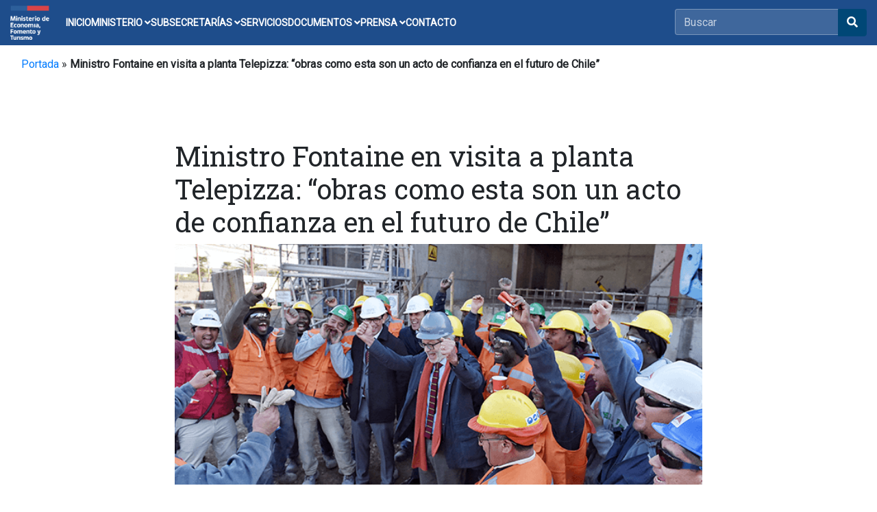

--- FILE ---
content_type: text/html; charset=UTF-8
request_url: https://www.economia.gob.cl/2019/07/03/ministro-fontaine-en-visita-a-planta-telepizza-obras-como-esta-son-un-acto-de-confianza-en-el-futuro-de-chile.htm
body_size: 22120
content:


<!doctype html>
<html lang="es">
<head>
    <meta charset="utf-8">
    <meta name="viewport" content="width=device-width, initial-scale=1, shrink-to-fit=no">
    <link rel="stylesheet" href="https://pro.fontawesome.com/releases/v5.10.0/css/all.css" integrity="sha384-AYmEC3Yw5cVb3ZcuHtOA93w35dYTsvhLPVnYs9eStHfGJvOvKxVfELGroGkvsg+p" crossorigin="anonymous"/>
    <link rel="stylesheet" href="https://cdn.jsdelivr.net/npm/bootstrap@4.6.1/dist/css/bootstrap.min.css">
    <link rel="stylesheet" href="https://fonts.googleapis.com/css?family=Roboto:300,400">
    <link rel="stylesheet" href="https://fonts.googleapis.com/css?family=Roboto+Slab:300,400">
    <meta name='robots' content='index, follow, max-image-preview:large, max-snippet:-1, max-video-preview:-1' />
<!--[if lt IE 9]><script>var rfbwp_ie_8 = true;</script><![endif]-->
	<!-- This site is optimized with the Yoast SEO plugin v26.7 - https://yoast.com/wordpress/plugins/seo/ -->
	<title>Ministro Fontaine en visita a planta Telepizza: “obras como esta son un acto de confianza en el futuro de Chile” - Ministerio de Economía, Fomento y Turismo</title>
	<link rel="canonical" href="https://www.economia.gob.cl/2019/07/03/ministro-fontaine-en-visita-a-planta-telepizza-obras-como-esta-son-un-acto-de-confianza-en-el-futuro-de-chile.htm" />
	<meta property="og:locale" content="es_ES" />
	<meta property="og:type" content="article" />
	<meta property="og:title" content="Ministro Fontaine en visita a planta Telepizza: “obras como esta son un acto de confianza en el futuro de Chile” - Ministerio de Economía, Fomento y Turismo" />
	<meta property="og:description" content="Miércoles, 3 de julio de 2019. El ministro de Economía, Fomento y Turismo, Juan Andrés Fontaine, realizó una visita inspectiva a la nueva fábrica de Telepizza en la comuna de [&hellip;]" />
	<meta property="og:url" content="https://www.economia.gob.cl/2019/07/03/ministro-fontaine-en-visita-a-planta-telepizza-obras-como-esta-son-un-acto-de-confianza-en-el-futuro-de-chile.htm" />
	<meta property="og:site_name" content="Ministerio de Economía, Fomento y Turismo" />
	<meta property="article:publisher" content="https://www.facebook.com/MinisteriodeEconomia/" />
	<meta property="article:published_time" content="2019-07-03T20:55:25+00:00" />
	<meta property="article:modified_time" content="2019-07-04T22:44:33+00:00" />
	<meta property="og:image" content="https://www.economia.gob.cl/wp-content/uploads/2019/07/03julio_telepizza-660x300.png" />
	<meta property="og:image:width" content="659" />
	<meta property="og:image:height" content="300" />
	<meta property="og:image:type" content="image/png" />
	<meta name="author" content="jrangel" />
	<meta name="twitter:card" content="summary_large_image" />
	<meta name="twitter:creator" content="@meconomia" />
	<meta name="twitter:site" content="@meconomia" />
	<meta name="twitter:label1" content="Escrito por" />
	<meta name="twitter:data1" content="jrangel" />
	<meta name="twitter:label2" content="Tiempo de lectura" />
	<meta name="twitter:data2" content="2 minutos" />
	<script type="application/ld+json" class="yoast-schema-graph">{"@context":"https://schema.org","@graph":[{"@type":"Article","@id":"https://www.economia.gob.cl/2019/07/03/ministro-fontaine-en-visita-a-planta-telepizza-obras-como-esta-son-un-acto-de-confianza-en-el-futuro-de-chile.htm#article","isPartOf":{"@id":"https://www.economia.gob.cl/2019/07/03/ministro-fontaine-en-visita-a-planta-telepizza-obras-como-esta-son-un-acto-de-confianza-en-el-futuro-de-chile.htm"},"author":{"name":"jrangel","@id":"https://www.economia.gob.cl/#/schema/person/0fbf142b7c1625a378ad7fa92eabcdea"},"headline":"Ministro Fontaine en visita a planta Telepizza: “obras como esta son un acto de confianza en el futuro de Chile”","datePublished":"2019-07-03T20:55:25+00:00","dateModified":"2019-07-04T22:44:33+00:00","mainEntityOfPage":{"@id":"https://www.economia.gob.cl/2019/07/03/ministro-fontaine-en-visita-a-planta-telepizza-obras-como-esta-son-un-acto-de-confianza-en-el-futuro-de-chile.htm"},"wordCount":394,"image":{"@id":"https://www.economia.gob.cl/2019/07/03/ministro-fontaine-en-visita-a-planta-telepizza-obras-como-esta-son-un-acto-de-confianza-en-el-futuro-de-chile.htm#primaryimage"},"thumbnailUrl":"https://www.economia.gob.cl/wp-content/uploads/2019/07/03julio_telepizza-660x300.png","keywords":["principal"],"articleSection":["Noticias"],"inLanguage":"es"},{"@type":"WebPage","@id":"https://www.economia.gob.cl/2019/07/03/ministro-fontaine-en-visita-a-planta-telepizza-obras-como-esta-son-un-acto-de-confianza-en-el-futuro-de-chile.htm","url":"https://www.economia.gob.cl/2019/07/03/ministro-fontaine-en-visita-a-planta-telepizza-obras-como-esta-son-un-acto-de-confianza-en-el-futuro-de-chile.htm","name":"Ministro Fontaine en visita a planta Telepizza: “obras como esta son un acto de confianza en el futuro de Chile” - Ministerio de Economía, Fomento y Turismo","isPartOf":{"@id":"https://www.economia.gob.cl/#website"},"primaryImageOfPage":{"@id":"https://www.economia.gob.cl/2019/07/03/ministro-fontaine-en-visita-a-planta-telepizza-obras-como-esta-son-un-acto-de-confianza-en-el-futuro-de-chile.htm#primaryimage"},"image":{"@id":"https://www.economia.gob.cl/2019/07/03/ministro-fontaine-en-visita-a-planta-telepizza-obras-como-esta-son-un-acto-de-confianza-en-el-futuro-de-chile.htm#primaryimage"},"thumbnailUrl":"https://www.economia.gob.cl/wp-content/uploads/2019/07/03julio_telepizza-660x300.png","datePublished":"2019-07-03T20:55:25+00:00","dateModified":"2019-07-04T22:44:33+00:00","author":{"@id":"https://www.economia.gob.cl/#/schema/person/0fbf142b7c1625a378ad7fa92eabcdea"},"breadcrumb":{"@id":"https://www.economia.gob.cl/2019/07/03/ministro-fontaine-en-visita-a-planta-telepizza-obras-como-esta-son-un-acto-de-confianza-en-el-futuro-de-chile.htm#breadcrumb"},"inLanguage":"es","potentialAction":[{"@type":"ReadAction","target":["https://www.economia.gob.cl/2019/07/03/ministro-fontaine-en-visita-a-planta-telepizza-obras-como-esta-son-un-acto-de-confianza-en-el-futuro-de-chile.htm"]}]},{"@type":"ImageObject","inLanguage":"es","@id":"https://www.economia.gob.cl/2019/07/03/ministro-fontaine-en-visita-a-planta-telepizza-obras-como-esta-son-un-acto-de-confianza-en-el-futuro-de-chile.htm#primaryimage","url":"https://www.economia.gob.cl/wp-content/uploads/2019/07/03julio_telepizza-660x300.png","contentUrl":"https://www.economia.gob.cl/wp-content/uploads/2019/07/03julio_telepizza-660x300.png","width":659,"height":300},{"@type":"BreadcrumbList","@id":"https://www.economia.gob.cl/2019/07/03/ministro-fontaine-en-visita-a-planta-telepizza-obras-como-esta-son-un-acto-de-confianza-en-el-futuro-de-chile.htm#breadcrumb","itemListElement":[{"@type":"ListItem","position":1,"name":"Portada","item":"https://www.economia.gob.cl/"},{"@type":"ListItem","position":2,"name":"Ministro Fontaine en visita a planta Telepizza: “obras como esta son un acto de confianza en el futuro de Chile”"}]},{"@type":"WebSite","@id":"https://www.economia.gob.cl/#website","url":"https://www.economia.gob.cl/","name":"Ministerio de Economía, Fomento y Turismo","description":"","potentialAction":[{"@type":"SearchAction","target":{"@type":"EntryPoint","urlTemplate":"https://www.economia.gob.cl/?s={search_term_string}"},"query-input":{"@type":"PropertyValueSpecification","valueRequired":true,"valueName":"search_term_string"}}],"inLanguage":"es"},{"@type":"Person","@id":"https://www.economia.gob.cl/#/schema/person/0fbf142b7c1625a378ad7fa92eabcdea","name":"jrangel","image":{"@type":"ImageObject","inLanguage":"es","@id":"https://www.economia.gob.cl/#/schema/person/image/","url":"https://secure.gravatar.com/avatar/e92fbbf664d16e3586cd518d08212237e9aeddb6898b4750c85c95806dcf645d?s=96&d=mm&r=g","contentUrl":"https://secure.gravatar.com/avatar/e92fbbf664d16e3586cd518d08212237e9aeddb6898b4750c85c95806dcf645d?s=96&d=mm&r=g","caption":"jrangel"}}]}</script>
	<!-- / Yoast SEO plugin. -->


<link rel='dns-prefetch' href='//www.googletagmanager.com' />
<link rel='dns-prefetch' href='//pro.fontawesome.com' />
<link rel="alternate" title="oEmbed (JSON)" type="application/json+oembed" href="https://www.economia.gob.cl/wp-json/oembed/1.0/embed?url=https%3A%2F%2Fwww.economia.gob.cl%2F2019%2F07%2F03%2Fministro-fontaine-en-visita-a-planta-telepizza-obras-como-esta-son-un-acto-de-confianza-en-el-futuro-de-chile.htm" />
<link rel="alternate" title="oEmbed (XML)" type="text/xml+oembed" href="https://www.economia.gob.cl/wp-json/oembed/1.0/embed?url=https%3A%2F%2Fwww.economia.gob.cl%2F2019%2F07%2F03%2Fministro-fontaine-en-visita-a-planta-telepizza-obras-como-esta-son-un-acto-de-confianza-en-el-futuro-de-chile.htm&#038;format=xml" />
<style id='wp-img-auto-sizes-contain-inline-css' type='text/css'>
img:is([sizes=auto i],[sizes^="auto," i]){contain-intrinsic-size:3000px 1500px}
/*# sourceURL=wp-img-auto-sizes-contain-inline-css */
</style>
<link rel='stylesheet' id='sbi_styles-css' href='https://www.economia.gob.cl/wp-content/plugins/instagram-feed/css/sbi-styles.min.css?ver=6.10.0' type='text/css' media='all' />
<style id='wp-emoji-styles-inline-css' type='text/css'>

	img.wp-smiley, img.emoji {
		display: inline !important;
		border: none !important;
		box-shadow: none !important;
		height: 1em !important;
		width: 1em !important;
		margin: 0 0.07em !important;
		vertical-align: -0.1em !important;
		background: none !important;
		padding: 0 !important;
	}
/*# sourceURL=wp-emoji-styles-inline-css */
</style>
<link rel='stylesheet' id='wp-block-library-css' href='https://www.economia.gob.cl/wp-includes/css/dist/block-library/style.min.css?ver=6.9' type='text/css' media='all' />
<style id='wp-block-library-inline-css' type='text/css'>
/*wp_block_styles_on_demand_placeholder:696c728888bb4*/
/*# sourceURL=wp-block-library-inline-css */
</style>
<style id='classic-theme-styles-inline-css' type='text/css'>
/*! This file is auto-generated */
.wp-block-button__link{color:#fff;background-color:#32373c;border-radius:9999px;box-shadow:none;text-decoration:none;padding:calc(.667em + 2px) calc(1.333em + 2px);font-size:1.125em}.wp-block-file__button{background:#32373c;color:#fff;text-decoration:none}
/*# sourceURL=/wp-includes/css/classic-themes.min.css */
</style>
<link rel='stylesheet' id='wp-components-css' href='https://www.economia.gob.cl/wp-includes/css/dist/components/style.min.css?ver=6.9' type='text/css' media='all' />
<link rel='stylesheet' id='wp-preferences-css' href='https://www.economia.gob.cl/wp-includes/css/dist/preferences/style.min.css?ver=6.9' type='text/css' media='all' />
<link rel='stylesheet' id='wp-block-editor-css' href='https://www.economia.gob.cl/wp-includes/css/dist/block-editor/style.min.css?ver=6.9' type='text/css' media='all' />
<link rel='stylesheet' id='popup-maker-block-library-style-css' href='https://www.economia.gob.cl/wp-content/plugins/popup-maker/dist/packages/block-library-style.css?ver=dbea705cfafe089d65f1' type='text/css' media='all' />
<link rel='stylesheet' id='contact-form-7-css' href='https://www.economia.gob.cl/wp-content/plugins/contact-form-7/includes/css/styles.css?ver=6.1.4' type='text/css' media='all' />
<style id='contact-form-7-inline-css' type='text/css'>
.wpcf7 .wpcf7-recaptcha iframe {margin-bottom: 0;}.wpcf7 .wpcf7-recaptcha[data-align="center"] > div {margin: 0 auto;}.wpcf7 .wpcf7-recaptcha[data-align="right"] > div {margin: 0 0 0 auto;}
/*# sourceURL=contact-form-7-inline-css */
</style>
<link rel='stylesheet' id='ctf_styles-css' href='https://www.economia.gob.cl/wp-content/plugins/custom-twitter-feeds/css/ctf-styles.min.css?ver=2.3.1' type='text/css' media='all' />
<link rel='stylesheet' id='rfbwp-fontawesome-css' href='https://www.economia.gob.cl/wp-content/plugins/responsive-flipbook/assets/fonts/font-awesome.css?ver=2.5.0' type='text/css' media='all' />
<link rel='stylesheet' id='rfbwp-et_icons-css' href='https://www.economia.gob.cl/wp-content/plugins/responsive-flipbook/assets/fonts/et-icons.css?ver=2.5.0' type='text/css' media='all' />
<link rel='stylesheet' id='rfbwp-et_line-css' href='https://www.economia.gob.cl/wp-content/plugins/responsive-flipbook/assets/fonts/et-line.css?ver=2.5.0' type='text/css' media='all' />
<link rel='stylesheet' id='rfbwp-styles-css' href='https://www.economia.gob.cl/wp-content/plugins/responsive-flipbook/assets/css/style.min.css?ver=2.5.0' type='text/css' media='all' />
<link rel='stylesheet' id='font-awesome-cdn-webfont-all-css' href='https://pro.fontawesome.com/releases/v5.10.0/css/all.css' type='text/css' media='all' integrity="sha384-AYmEC3Yw5cVb3ZcuHtOA93w35dYTsvhLPVnYs9eStHfGJvOvKxVfELGroGkvsg+p" crossorigin="anonymous" />
<link rel='stylesheet' id='dflip-style-css' href='https://www.economia.gob.cl/wp-content/plugins/3d-flipbook-dflip-lite/assets/css/dflip.min.css?ver=2.4.20' type='text/css' media='all' />
<link rel='stylesheet' id='wp-pagenavi-css' href='https://www.economia.gob.cl/wp-content/plugins/wp-pagenavi/pagenavi-css.css?ver=2.70' type='text/css' media='all' />
<link rel='stylesheet' id='msl-main-css' href='https://www.economia.gob.cl/wp-content/plugins/master-slider/public/assets/css/masterslider.main.css?ver=3.11.0' type='text/css' media='all' />
<link rel='stylesheet' id='msl-custom-css' href='https://www.economia.gob.cl/wp-content/uploads/master-slider/custom.css?ver=17.3' type='text/css' media='all' />
<link rel='stylesheet' id='cf7cf-style-css' href='https://www.economia.gob.cl/wp-content/plugins/cf7-conditional-fields/style.css?ver=2.6.7' type='text/css' media='all' />
<link rel='stylesheet' id='__EPYT__style-css' href='https://www.economia.gob.cl/wp-content/plugins/youtube-embed-plus/styles/ytprefs.min.css?ver=14.2.4' type='text/css' media='all' />
<style id='__EPYT__style-inline-css' type='text/css'>

                .epyt-gallery-thumb {
                        width: 33.333%;
                }
                
/*# sourceURL=__EPYT__style-inline-css */
</style>
<script type="text/javascript" src="https://www.economia.gob.cl/wp-includes/js/jquery/jquery.min.js?ver=3.7.1" id="jquery-core-js"></script>
<script type="text/javascript" src="https://www.economia.gob.cl/wp-includes/js/jquery/jquery-migrate.min.js?ver=3.4.1" id="jquery-migrate-js"></script>
<script type="text/javascript" id="ion-sound-js-extra">
/* <![CDATA[ */
var mpcthLocalize = {"soundsPath":"https://www.economia.gob.cl/wp-content/plugins/responsive-flipbook/assets/sounds/","downloadPath":"https://www.economia.gob.cl/wp-content/plugins/responsive-flipbook/includes/download.php?file="};
//# sourceURL=ion-sound-js-extra
/* ]]> */
</script>
<script type="text/javascript" src="https://www.economia.gob.cl/wp-content/plugins/responsive-flipbook/assets/js/ion.sound.min.js?ver=2.5.0" id="ion-sound-js"></script>
<script type="text/javascript" src="https://www.economia.gob.cl/wp-content/plugins/responsive-flipbook/assets/js/jquery.doubletap.js?ver=2.5.0" id="jquery-doubletab-js"></script>

<!-- Fragmento de código de la etiqueta de Google (gtag.js) añadida por Site Kit -->
<!-- Fragmento de código de Google Analytics añadido por Site Kit -->
<script type="text/javascript" src="https://www.googletagmanager.com/gtag/js?id=GT-T5RT2R75" id="google_gtagjs-js" async></script>
<script type="text/javascript" id="google_gtagjs-js-after">
/* <![CDATA[ */
window.dataLayer = window.dataLayer || [];function gtag(){dataLayer.push(arguments);}
gtag("set","linker",{"domains":["www.economia.gob.cl"]});
gtag("js", new Date());
gtag("set", "developer_id.dZTNiMT", true);
gtag("config", "GT-T5RT2R75");
 window._googlesitekit = window._googlesitekit || {}; window._googlesitekit.throttledEvents = []; window._googlesitekit.gtagEvent = (name, data) => { var key = JSON.stringify( { name, data } ); if ( !! window._googlesitekit.throttledEvents[ key ] ) { return; } window._googlesitekit.throttledEvents[ key ] = true; setTimeout( () => { delete window._googlesitekit.throttledEvents[ key ]; }, 5 ); gtag( "event", name, { ...data, event_source: "site-kit" } ); }; 
//# sourceURL=google_gtagjs-js-after
/* ]]> */
</script>
<script type="text/javascript" id="__ytprefs__-js-extra">
/* <![CDATA[ */
var _EPYT_ = {"ajaxurl":"https://www.economia.gob.cl/wp-admin/admin-ajax.php","security":"ec9ff53ad7","gallery_scrolloffset":"20","eppathtoscripts":"https://www.economia.gob.cl/wp-content/plugins/youtube-embed-plus/scripts/","eppath":"https://www.economia.gob.cl/wp-content/plugins/youtube-embed-plus/","epresponsiveselector":"[\"iframe.__youtube_prefs__\"]","epdovol":"1","version":"14.2.4","evselector":"iframe.__youtube_prefs__[src], iframe[src*=\"youtube.com/embed/\"], iframe[src*=\"youtube-nocookie.com/embed/\"]","ajax_compat":"","maxres_facade":"eager","ytapi_load":"light","pause_others":"","stopMobileBuffer":"1","facade_mode":"","not_live_on_channel":""};
//# sourceURL=__ytprefs__-js-extra
/* ]]> */
</script>
<script type="text/javascript" src="https://www.economia.gob.cl/wp-content/plugins/youtube-embed-plus/scripts/ytprefs.min.js?ver=14.2.4" id="__ytprefs__-js"></script>
<link rel="https://api.w.org/" href="https://www.economia.gob.cl/wp-json/" /><link rel="alternate" title="JSON" type="application/json" href="https://www.economia.gob.cl/wp-json/wp/v2/posts/77261" /><link rel='shortlink' href='https://www.economia.gob.cl/?p=77261' />
<meta name="generator" content="Site Kit by Google 1.170.0" /><script>var ms_grabbing_curosr = 'https://www.economia.gob.cl/wp-content/plugins/master-slider/public/assets/css/common/grabbing.cur', ms_grab_curosr = 'https://www.economia.gob.cl/wp-content/plugins/master-slider/public/assets/css/common/grab.cur';</script>
<meta name="generator" content="MasterSlider 3.11.0 - Responsive Touch Image Slider | avt.li/msf" />
<meta name="tec-api-version" content="v1"><meta name="tec-api-origin" content="https://www.economia.gob.cl"><link rel="alternate" href="https://www.economia.gob.cl/wp-json/tribe/events/v1/" /><link rel="icon" href="https://www.economia.gob.cl/wp-content/uploads/2025/07/cropped-color-mineconomia-512-32x32.png" sizes="32x32" />
<link rel="icon" href="https://www.economia.gob.cl/wp-content/uploads/2025/07/cropped-color-mineconomia-512-192x192.png" sizes="192x192" />
<link rel="apple-touch-icon" href="https://www.economia.gob.cl/wp-content/uploads/2025/07/cropped-color-mineconomia-512-180x180.png" />
<meta name="msapplication-TileImage" content="https://www.economia.gob.cl/wp-content/uploads/2025/07/cropped-color-mineconomia-512-270x270.png" />
		<style type="text/css" id="wp-custom-css">
			@charset "UTF-8";
/*
Theme Name: GOBCL-2023
Theme URI: https://www.economia.gob.cl
Author: Área Web - Unidad TIC
Author URI: https://www.economia.gob.cl
Description: UTIC2023
Requires at least: WordPress 6.1
Version: 1.202204040752
License: GNU General Public License v2 or later
License URI: LICENSE
Text Domain: GOBCL-2023
Tags: one-column, flexible-header, accessibility-ready, custom-colors, custom-menu, custom-logo, editor-style, featured-images, footer-widgets, rtl-language-support, sticky-post, threaded-comments, translation-ready
*/


body{
    font-family: "Roboto", sans-serif; 
}

.fixed-top {
    position: fixed;
    top: 0;
    right: 0;
    left: 0;
    z-index: 1030;
}

.navbar-light .navbar-toggler-icon{
    background-image:none!important;
} 

.bg_gob_header{
/*background:url(https://www.economia.gob.cl/wp-content/uploads/2022/03/bg-gob-header-4.png) no-repeat center center;*/
background-size:cover;
}

.mean-bar.fixed-top{    
    background:#fff!important;
}

.columns{
    float: left;
    position: relative;
    margin-right: 20px;
}
.gris1{
    background-color:#e6e6e6!important;
}
.carousel-caption {
    position: absolute;
    right: 0!important;;
    bottom: 0!important;
    left: 0!important;;
    z-index: 10;
    padding-top: 20px;
    padding-bottom: 70px!important;;
    color: #fff;
    text-align: center;
    max-width: 100%!important;;
    width: 100%!important;;
    padding-left: 20px!important;;
    padding-right: 20px!important;;
}

.area_accion:hover{
    background-color:#006FB3;
}

.area_accion_box{

    min-height: 250px;
}

.area_accion_box h2{ font-size: 1.3rem;}

.area_accion:hover p, .area_accion:hover h2, .area_accion:hover button{
 color:#fff!important;
}

.tramites h3{
font-size:1.2rem!important;
}

.box_banner_interno:hover{
    background-color:#006FB3!important;
    color:white!important;
}


.list-group-item {
    padding: 0.65rem 0.7rem!important;    
}

.icon_banner{
    background-position: center center;
    background-repeat: no-repeat;
}

@media (min-width: 992px) {
    .animate {
      animation-duration: 0.3s;
      -webkit-animation-duration: 0.3s;
      animation-fill-mode: both;
      -webkit-animation-fill-mode: both;
    }
  }
  
  @keyframes slideIn {
    0% {
      transform: translateY(1rem);
      opacity: 0;
    }
    100% {
      transform:translateY(0rem);
      opacity: 1;
    }
    0% {
      transform: translateY(1rem);
      opacity: 0;
    }
  }
  
  @-webkit-keyframes slideIn {
    0% {
      -webkit-transform: transform;
      -webkit-opacity: 0;
    }
    100% {
      -webkit-transform: translateY(0);
      -webkit-opacity: 1;
    }
    0% {
      -webkit-transform: translateY(1rem);
      -webkit-opacity: 0;
    }
  }
  
  .slideIn {
    -webkit-animation-name: slideIn;
    animation-name: slideIn;
  }

#wrapper h1, #wrapper h2, #wrapper h3, #wrapper h4, #wrapper h5, #wrapper h6 {
    font-family: "Roboto Slab";
    font-weight: 400;
}

.pb--29 {
    padding-bottom: 29px;
}

.pt--29 {
    padding-bottom: 29px;
}

.clr--skyeblue{

    color:#006fb3;
}

.bg--skyblue{
    background-color:#006fb3;
}

.bg--blue {
    background-color: #033864;
}

.bg--darkblue {
    background-color: #001c41;
}

/*SEARCH*/

.searchable {
    margin-right: 130px;
}

#main-search {
    margin: 30px auto 0;
}

.searchable form {
    width: 65%;
    margin: 30px auto 0;
    text-align: center;
}

.input-group {
    position: relative;
    display: -ms-flexbox;
    display: flex;
    -ms-flex-wrap: wrap;
    flex-wrap: wrap;
    -ms-flex-align: stretch;
    align-items: stretch;
    width: 100%;
}

.input-group span.twitter-typeahead {
    display: block!important;
    height: 34px!important;
}

span.twitter-typeahead {
    width: 83%;
}

.input-group span.twitter-typeahead:first-child .form-control {
    border-top-left-radius: 4px;
    border-bottom-left-radius: 4px;
    border-top-right-radius: 0;
    border-bottom-right-radius: 0;
}

.twitter-typeahead .tt-query, .twitter-typeahead .tt-hint {
    margin-bottom: 0;
}

.searchable .form-control {
    font-size: 1em;
    height: 40px;
}

.input-group-append {
    height: 40px;
}

.input-group-append {
    margin-left: -1px;
}

.input-group-prepend, .input-group-append {
    display: -ms-flexbox;
    display: flex;
}

#main-search .input-group-append div {
    border-top-right-radius: 2.5px;
    border-bottom-right-radius: 2.5px;
}

.toolbar-content {
    display: block;
    float: right;
    margin-right: 0;
}

.toolbar-button {
    display: table;
    float: left;
    width: 42px;
    height: 42px;
    margin-left: 5px;
    text-align: center;
    text-decoration: none;
    cursor: pointer;
    border: 2px solid #a8b7c7;
    font-size: 17px;
    padding-top: 10px;
    color: #0a142c !important;
}


@media only screen and (max-width: 991px){
header.has-mobile-menu {
    display: none;
}
}

@media only screen and (min-width: 992px){
    .mean-bar {
        display: none;
    }
    }

  /* #Navigation
================================================== */

.navbar-expand-md .navbar-collapse {
    display: -ms-table!important;
    display: table!important;    
}

.start-header {
	opacity: 1;	
	padding: 0px 0;
	box-shadow: 0 10px 30px 0 rgba(138, 155, 165, 0.15);
	-webkit-transition : all 0.3s ease-out;
	transition : all 0.3s ease-out;
}

.start-header.scroll-on {
	box-shadow: 0 5px 10px 0 rgba(138, 155, 165, 0.15);
	padding: 10px 0;
	-webkit-transition : all 0.3s ease-out;
	transition : all 0.3s ease-out;
}
.start-header.scroll-on .navbar-brand img{
	height: 24px;
	-webkit-transition : all 0.3s ease-out;
	transition : all 0.3s ease-out;
}
.navigation-wrap{
	position: fixed;
	width: 100%;
	top: 0;
	left: 0;
	z-index: 1000;
	-webkit-transition : all 0.3s ease-out;
	transition : all 0.3s ease-out;
}

.navbar-nav > li{
    width: 100%;
    text-align: center!important;
    font-family: "Roboto Slab";
  }

 .mean-bar .navbar{
	padding: 15px;
}

.navbar{
	padding: 0;
}
.navbar-brand img{
	height: 28px;
	width: auto;
	display: block;
  filter: brightness(10%);
	-webkit-transition : all 0.3s ease-out;
	transition : all 0.3s ease-out;
}
.navbar-toggler {
	float: right;
	border: none;
	padding-right: 0;
}
.navbar-toggler:active,
.navbar-toggler:focus {
	outline: none;
}
.navbar-light .navbar-toggler-icon {
	width: 24px;
	height: 18px;
	background-image: none;
	position: relative;
	border-bottom: 3px solid #fff;
    transition: all 300ms linear;
}
.navbar-light .navbar-toggler-icon:after, 
.navbar-light .navbar-toggler-icon:before{
	width: 24px;
	position: absolute;
	height: 3px;
	background-color: #fff;
	top: 0;
	left: 0;
	content: '';
	z-index: 2;
    transition: all 300ms linear;
}
.navbar-light .navbar-toggler-icon:after{
	top: 8px;
}
.navbar-toggler[aria-expanded="true"] .navbar-toggler-icon:after {
	transform: rotate(45deg);
}
.navbar-toggler[aria-expanded="true"] .navbar-toggler-icon:before {
	transform: translateY(8px) rotate(-45deg);
}
.navbar-toggler[aria-expanded="true"] .navbar-toggler-icon {
	border-color: transparent;
}

.nav-item:hover a{
	color: #007bff !important;
    text-transform:none;
    text-decoration: none;
}

.mobile .navbar-nav > .nav-item{
    padding:0!important;    
}

.navbar-nav > .nav-item{
padding:7px 0;    
}

.navbar-nav > .nav-item:hover{
background-color:#001c41;	
}

.navbar-nav > .nav-item:hover a{
	color: #007bff !important;
    text-transform:none;
    text-decoration: none;
}
.navbar-nav > .nav-item.current-menu-item a{
	color: #007bff !important;
}

.mobile .navbar-nav > .nav-item > a {
    padding: 12px 20px!important;
}

.mobile .navbar-nav > .nav-item > .dropdown-menu > .nav-item > a  {
    padding: 12px 15px!important;
}

.navbar-nav > .nav-item a {
	position: relative;
	padding: 5px 0 !important;
	display: inline-block;
    color: #fff !important;
	font-weight: 500;
    transition: all 200ms linear;
    text-decoration: none;
}

.navbar-nav > .nav-item:hover:after{
	bottom: 0;
	opacity: 1;
}
.navbar-nav > .nav-item.active:hover:after{
	opacity: 0;
}
.navbar-nav > .nav-item{
	position: relative;
    transition: all 200ms linear;
}

.nav-item .dropdown-menu {
    transform: translate3d(0, 10px, 0);
    visibility: hidden;
    opacity: 0;
	max-height: 0;
    display: block;
	padding: 0;
	margin: 0;
    transition: all 200ms linear;
}
.nav-item.show .dropdown-menu {
    opacity: 1;
    visibility: visible;
	max-height: 999px;
    transform: translate3d(0, 0px, 0);
}

.mobile .dropdown-menu {	
	color: #212121;
	background-color: #eeeeee;
}

.dropdown-menu {
	padding: 10px!important;
	margin: 0;
	font-size: 13px;
	letter-spacing: 1px;
	color: #212121;
	background-color: #eeeeee;
	border: none;
	border-radius: 0px;
	box-shadow: 0 5px 10px 0 rgba(138, 155, 165, 0.15);
    transition: all 200ms linear;
}
.dropdown-toggle::after {
	display: none;
}

.nav-item .dropdown-menu .menu-item  {
	padding: 0px 5px;
	color: #716f70;
	border-radius: 0px;
    transition: all 200ms linear;
}
.nav-item .dropdown-menu .menu-item:hover a, 
.nav-item .dropdown-menu .menu-item:focus a,
.nav-item .dropdown-menu .menu-item.current-menu-item a{
	color: #007bff!important;
	/*background-color: rgba(129,103,169,.6);*/
}

.nav-item .dropdown-menu .menu-item a{    
	color: #716f70!important;	
    transition: all 200ms linear;
}

body.dark{
	color: #fff;
	background-color: #1f2029;
}
body.dark .navbar-brand img{
  filter: brightness(100%);
}
body.dark h1{
	color: #fff;
}
body.dark h1 span{
    transition-delay: 0ms !important;
}
body.dark p{
	color: #fff;
    transition-delay: 0ms !important;
}
body.dark .bg-light {
	background-color: #14151a !important;
}
body.dark .start-header {
	box-shadow: 0 10px 30px 0 rgba(0, 0, 0, 0.15);
}
body.dark .start-header.scroll-on {
	box-shadow: 0 5px 10px 0 rgba(0, 0, 0, 0.15);
}
body.dark .nav-link{
	color: #fff !important;
}
body.dark .nav-item.active .nav-link{
	color: #999 !important;
}
body.dark .dropdown-menu {
	color: #fff;
	background-color: #1f2029;
	box-shadow: 0 5px 10px 0 rgba(0, 0, 0, 0.25);
}
body.dark .dropdown-item {
	color: #fff;
}
body.dark .navbar-light .navbar-toggler-icon {
	border-bottom: 1px solid #fff;
}
body.dark .navbar-light .navbar-toggler-icon:after, 
body.dark .navbar-light .navbar-toggler-icon:before{
	background-color: #fff;
}
body.dark .navbar-toggler[aria-expanded="true"] .navbar-toggler-icon {
	border-color: transparent;
}



/* #Media
================================================== */

@media (max-width: 767px) { 
	
    .navbar-nav > li {
        width: 100%;
        text-align: left!important;
        padding: 7px 20px!important;
    }

	.nav-item:after{
		display: none;
	}

    .dropdown-toggle::after {
		position: absolute;
		display: block;
		top: 10px;
		left: -23px;
		width: 1px;
		height: 11px;
		content: "";
		border: none;
		background-color: #000;
		vertical-align:0;
		transition: all 200ms linear;
	}
	.dropdown-toggle[aria-expanded="true"]::after{
		transform: rotate(90deg);
		opacity: 0;
	}
	.dropdown-menu {
		padding: 0 !important;
		background-color: transparent;
		box-shadow: none;
		transition: all 200ms linear;
	}
	.dropdown-toggle[aria-expanded="true"] + .dropdown-menu {
		margin-top: 10px !important;
		margin-bottom: 20px !important;
	}
	body.dark .nav-item::before {
		background-color: #fff;
	}
	body.dark .dropdown-toggle::after {
		background-color: #fff;
	}
	body.dark .dropdown-menu {
		background-color: transparent;
		box-shadow: none;
	}
}





/*Menu*/


.btn-primary-search {
    color: #fff!important;
    background-color: #033864;
    border-color: #033864;
}

.btn-primary-search i.btn:hover {
    color: #fff!important;    
}



.header_intro {
    padding: 2rem 1rem;
    margin-bottom: 0rem;
    background: url('http://www.subturismo.gob.cl/wp-content/uploads/2015/11/bg-subtur_2f.jpg') no-repeat center center; 
    background-size:cover;    
    border-radius: 0.3rem;
    position: relative;
  }

  .header_intro h2{
  color:#fff;
  position:relative;
  z-index:1;
  }

  .page_int {    
    padding: 2rem 1rem;
    margin-bottom: 0rem;        
    position: relative;
    width: 100%;
    min-height: 360px;            
    background-repeat: no-repeat,no-repeat;
    background-position: right,center right;
    background-size: auto, contain;
  }

  .icon_down{

    font-weight:bold;
    line-height: 1.2rem;
    font-size: .936rem;;
    
  }

  .header_intro:after {
    position: absolute;
    content: " ";
    top: 0;
    left: 0;
    width: 100%;
    height: 100%;
    z-index: 0;
    background-color:  rgba(3, 56, 99, 0.5);
  }
  
  @media (min-width: 576px) {
    .header_intro {
      padding: 4rem 2rem;
    }
  }
  
  .header_intro-fluid {
    padding-right: 0;
    padding-left: 0;
    border-radius: 0;
  }


  .box-banner {
    background: url(https://mma.gob.cl/wp-content/uploads/2018/11/xline.jpg.pagespeed.ic.sOEtBDdjLc.webp) #fff no-repeat top left;
    background-size: 100% 4px;
    border: 0px solid #a8b7c7;
    height: 60px;
    display: table;
    width: 100%;
    padding: 20px 20px 20px 60px;
    font-size:1rem;
}

/*Área de Trabajo*/

.contenedor_caja_area_trabajo{
    min-height:120px; 
    background-color:#dfe4ea;
    display: flex;
    align-items: center;
    justify-content: center;
}

.contenedor_caja_area_trabajo .selected{
    align-self: center;
}


.contenedor_caja_area_trabajo .selected a{
    text-decoration:none;
}

.contenedor_caja_area_trabajo:hover{   
    background-color:#006fb3;
}


.contenedor_caja_area_trabajo:hover h2{    
    color:#fff!important;    
}


.contenedor_caja_area_trabajo h2{
    font-size:1.3rem!important;
    color:#212529!important;
    text-align:center;
}


/* NUEVO */

.nav-pills .nav-link {
    border-radius: 0!important;
}

.nav-pills .nav-link.active, .nav-pills .show>.nav-link {
    color:#007bff!important;
    background-color:transparent!important;
    
    background: -webkit-linear-gradient(right, #007bff 2%,#ffffff 2%);
    background:    -moz-linear-gradient(right, #007bff 2%, #ffffff 2%);
    background:     -ms-linear-gradient(right, #007bff 2%,#ffffff 2%);
    background:      -o-linear-gradient(right, #007bff 2%,#ffffff 2%);
    background:         linear-gradient(to left, #007bff 2%,#ffffff 2%);
    
  /*  border-right: 5px solid #007bff;*/

}

.menugh li {
    list-style-type: none !important;
    min-width: 130px;
    float: left;
}

.menugh li a {
    list-style-type: none !important;
    display: block;
    color: white;
    text-align: center;
    padding: 14px 16px;
    text-decoration: none;
}

.banner_covid{
    border: 1px solid #006fb3;
    min-height: 90px;    
    }
    
  a > .banner_covid .text-medidas{
    color:black!important;
    font-weight: bold;
    font-size:1.2rem;
    line-height: 1.3rem;
    text-decoration:none!important;
    text-transform:none!important;
      }

      a:hover > .banner_covid .text-medidas{
        color:white!important; 
        text-decoration:none!important;      
          }   
        
.banner_covid:hover{
background-color:#006fb3;
color:#fff!important;
}



body.responsive.layout-full #page-wrapper {
    max-width: 100%;
}
body.responsive #page-wrapper {
    max-width: 1080px;
    width: auto;
    overflow-x: hidden;
}
.layout-full #page-wrapper {
    width: 100%;
    margin: 0;
    padding: 0;
    overflow: hidden;
}

#page-wrapper {
     display: flex;
    min-height: 100vh;
    flex-direction: column;
    padding-top: 20px;
    -ms-box-sizing: border-box;
    -moz-box-sizing: border-box;
    -webkit-box-sizing: border-box;
    box-sizing: border-box;
    width: 1080px;
    margin: 0 auto;
}

#masthead {
    background-color: #fff;
    padding: 0;
    -ms-box-sizing: border-box;
    -moz-box-sizing: border-box;
    -webkit-box-sizing: border-box;
    box-sizing: border-box;
    zoom: 1;
}
#masthead:before {
    content: '';
    display: block;
}
*, *:before, *:after {
    box-sizing: border-box;
}


body.responsive.layout-full #page-wrapper .full-container {
    max-width: 1080px;
    margin-left: auto;
    margin-right: auto;
}
.layout-full #page-wrapper .full-container {
    max-width: 1080px;
    margin-left: auto;
    margin-right: auto;
    position: relative;
}

#masthead .hgroup {
    zoom: 1;
    position: relative;
    padding-top: 0;
    padding-bottom: 0;
}

#masthead .hgroup .logo {
    display: block;
    float: left;
    max-width: 100%;
}

#masthead .hgroup .logo img {
    max-width: 130px;
}

#masthead .hgroup .logo img {
    padding-top: 0!important;
    padding-bottom: 0!important;
}

#masthead .hgroup .logo img {
    vertical-align: middle;
}
#masthead .hgroup:before {
    content: '';
    display: block;
}


element.style {
    padding-top: 25px;
    padding-bottom: 25px;
}

#masthead .hgroup #header-sidebar {
    box-sizing: border-box;
    height: 100%;
     padding-top: 25px!important;
    padding-bottom: 0!important;
     position: relative!important;
    right: 0;
    top: 0;
}

#header-sidebar {
    margin-left: 130px;
}

#masthead .hgroup #header-sidebar aside.widget:last-child {
    margin-right: 0;
}
#masthead .hgroup #header-sidebar aside.widget {
    float: none;
}
#masthead .hgroup #header-sidebar aside.widget {
    float: left;
    margin-right: 25px;
    margin-bottom: 0;
    position: relative;
}
.widget {
    margin: 0 0 1.5em;
}


@media (min-width: 768px){
.navbar-expand-md .navbar-nav .nav-link {
    padding-right: .4rem!important;
    padding-left: .4rem!important;
}

}

@media (min-width: 600px){
    .out600 {
        display: block;
    }
    .in600 {
        display: none;
    }
    
}

@media (max-width: 600px){
    .out600 {
        display: none;
    }
    .in600 {
        display: block;
    }
    
}

@media (max-width: 992px){

    .area_accion_box{

        min-height: 180px!important;
    }
    .subtitulo_home{
        font-size:1.4rem!important;
    }

    .box_footer_border{
        border:0!important;
    }

}



.nav-footer{
    margin:0;
    padding:0;
    list-style: none;
}

.nav-footer li{
    padding:5px 0 5px 0;    
}

.nav-footer li a{
    font-size:.8rem;
    color:#fff;
    padding:10px 0 10px 0;
    text-decoration: underline;
}

.mycontent-left {
    border-right: 1px solid #fff;
      min-height: 150px;
  }

  .tabla_regiones{
    width: 100%;
  }

  .tabla_regiones tr,.tabla_regiones td{
    border: 1px solid #025791;
    padding:10px;
  }

  .tabla_regiones tr th{
    /*border: 1px solid #025791;*/
    padding:15px;
  }


  /* Legislación y Normativa */

  .category_int_generic{
     background-size: auto,contain,auto;
    padding: 2rem 1rem;
    margin-bottom: 0rem;        
    position: relative;
    width: 100%;
    min-height: 360px;            
    background-repeat: no-repeat,no-repeat;
    background-position: right,center right;        
    }

.item_category:hover .row{
background-color: #006FB3!important;
color:#fff;
}

.boton_descarga{
    background:#fff; border:1px solid #006FB3; color:#006FB3;
}

.boton_descarga:hover, .boton_descarga:focus, .boton_descarga:active{
    background:#006FB3; border:1px solid #fff; color:#fff;
}

.imgcatdocs, .item_category:hover .imgcatdocs{
    width:70px;
    height:70px;    
    background-repeat: no-repeat;
    background-position: center center;
    background-size:cover;
}

.leyprelistcat .nav-item .nav-link {
    background-color: transparent!important;
    color: #a8b7c7!important;
}

.leyprelistcat .nav-item .nav-link.active {

    color: #006fb3!important;
    font-weight: bold;
}

.contentpostleypre td{
    font-size:1.5rem;
    border-top: 0px solid #dee2e6!important;
}

.contentpostleypre td p a{
    color:#006fb3;
    text-decoration: underline;
}

.cien {
    margin-top:100px!important;
}

.padding-horizontal {
      padding-left: 50px;
      padding-right: 50px;
    }

.noticia-img {
    width: 100%;
    height: auto;
    aspect-ratio: 253 / 190;
    object-fit: cover;
}		</style>
		    <link rel="shortcut icon" href="https://www.economia.gob.cl/wp-content/themes/economia2023/img/favicon/favicon.ico" type="image/png" />
    <link rel="stylesheet" href="https://use.fontawesome.com/releases/v5.8.1/css/all.css" integrity="sha384-50oBUHEmvpQ+1lW4y57PTFmhCaXp0ML5d60M1M7uH2+nqUivzIebhndOJK28anvf" crossorigin="anonymous">
    
    <style>

        /* Estudios y Encuestas */

      
    .comercio-asociatividad-turismo{
        background:url(https://www.economia.gob.cl/wp-content/uploads/2022/01/icon-estudio-sm-5.png)
      }

     .item_category:hover .comercio-asociatividad-turismo{
        background:url(/wp-content/uploads/2022/01/icon-estudio-sm-hover-5.png)
      } 




  
    .emprendimiento{
        background:url(https://www.economia.gob.cl/wp-content/uploads/2022/01/icon-estudio-sm-3.png)
      }

     .item_category:hover .emprendimiento{
        background:url(/wp-content/uploads/2022/01/icon-estudio-sm-hover-3.png)
      } 




  
    .encuestas-y-bases-de-datos{
        background:url(https://www.economia.gob.cl/wp-content/uploads/2022/01/icon-estudio-sm-6.png)
      }

     .item_category:hover .encuestas-y-bases-de-datos{
        background:url(/wp-content/uploads/2022/01/icon-estudio-sm-hover-6.png)
      } 




  
    .innovacion{
        background:url(https://www.economia.gob.cl/wp-content/uploads/2022/01/icon-estudio-sm-1.png)
      }

     .item_category:hover .innovacion{
        background:url(/wp-content/uploads/2022/01/icon-estudio-sm-hover-1.png)
      } 




  
    .registro-de-empresas-y-sociedades{
        background:url(https://www.economia.gob.cl/wp-content/uploads/2022/01/icon-estudio-sm-4.png)
      }

     .item_category:hover .registro-de-empresas-y-sociedades{
        background:url(/wp-content/uploads/2022/01/icon-estudio-sm-hover-4.png)
      } 




  
    .regulacion{
        background:url(https://www.economia.gob.cl/wp-content/uploads/2022/01/icon-estudio-sm-2.png)
      }

     .item_category:hover .regulacion{
        background:url(/wp-content/uploads/2022/01/icon-estudio-sm-hover-2.png)
      } 




  

      /* Legislación y Normativa */

      .category_int_generic{
        background-image: linear-gradient(to right,rgba(3, 56, 99, 1),85%,rgba(255, 255, 255, 0)), url(/wp-content/uploads/2022/01/legislacion-normativa.jpg);       
        }

        @media (max-width: 860px) {          
         .category_int_generic{
          background-image: none!important;
          background-color:rgba(3, 56, 99, 1);
          }
        } 


      

      .bd-placeholder-img {
        font-size: 1.125rem;
        text-anchor: middle;
        -webkit-user-select: none;
        -moz-user-select: none;
        -ms-user-select: none;
        user-select: none;
      }

      @media (min-width: 768px) {
        .bd-placeholder-img-lg {
          font-size: 3.5rem;
        }
      }
      
      
      

         
        /* === HEADER MINISTERIO DE HACIENDA === */
        .minhac-header {
            background-color: #1e4d8b;
            color: white;
            font-family: 'Roboto', sans-serif;
        }
        .minhac-logo {
            height: 50px;
        }
        .minhac-menu {
            list-style: none;
            margin: 0;
            padding: 0;
            gap: 25px;
            display: flex !important;
            align-items: center;
        }
        .minhac-menu li {
            margin: 0;
        }
        .minhac-menu a {
            color: white !important;
            text-decoration: none;
            font-weight: bold;
            font-size: 14px;
            text-transform: uppercase;
            transition: color 0.2s;
        }
        .minhac-menu a:hover {
            color: #a0c8f0 !important;
            text-transform: uppercase !important; /* ✅ evita lowercase */
        }

        
        /* Estilos para búsqueda en menú móvil */
        .minhac-search-input {
            background: rgba(255,255,255,0.15);
            border: 1px solid rgba(255,255,255,0.3);
            color: white;
        }
        .minhac-search-input::placeholder {
            color: rgba(255,255,255,0.7);
        }
        .btn-search {
            background: #004776;
            border: 1px solid #004776;
            color: white;
        }

        /* Menú móvil */
        #minhacMobileMenu .nav-link {
            color: white !important;
            padding: 8px 15px;
            text-transform: uppercase;
            font-weight: bold;
        }
        #minhacMobileMenu .dropdown-menu {
            background: rgba(0,0,0,0.2);
            padding: 8px 0;
        }
        #minhacMobileMenu .dropdown-item {
            color: white !important;
            padding: 6px 20px;
        }

        /* === CARRUSEL PERSONALIZADO - ESTILOS FIJOS === */
        .minhac-carousel-wrapper {
            position: relative;
            width: 100%;            
            overflow: hidden;
            /*margin-bottom: 2rem;*/
        }

        .minhac-carousel {
            position: relative !important;
            width: 100% !important;
            min-height: 650px !important; /* Altura mínima visible */
            height: auto !important;
            overflow: hidden !important;
            margin-bottom: 30px !important;
            display: block !important;
        }

        .minhac-slide {
            position: absolute !important;
            top: 0 !important;
            left: 0 !important;
            width: 100% !important;
            height: 100% !important;
            opacity: 0 !important;
            transition: opacity 0.5s ease !important;
            pointer-events: none !important;
        }

        .minhac-slide.active {
            opacity: 1 !important;
            pointer-events: auto !important;
        }

        .minhac-slide img {
            width: 100% !important;
            height: 100% !important;
            object-fit: cover !important;
            display: block !important;
        }

        /* Puntos SOBRE la imagen */
        .minhac-dots {
            position: relative !important;
            bottom: 60px !important;
            left: 0 !important; /* eliminamos el 50% */
            transform: none !important; /* eliminamos el translate */
            width: fit-content !important; /* se ajusta al contenido */
            display: flex !important;
            gap: 8px !important;
            z-index: 30 !important;
            background: rgba(0, 0, 0, 0.4) !important;
            padding: 6px 12px !important;
            border-radius: 20px !important;
            margin: 0 auto !important; /* ← centrado horizontal */
            backdrop-filter: blur(2px) !important;
        }

        .minhac-dot {
            width: 10px !important;
            height: 10px !important;
            border-radius: 50% !important;
            background: rgba(255, 255, 255, 0.6) !important;
            cursor: pointer !important;
            transition: all 0.3s ease !important;
        }

        .minhac-dot.active,
        .minhac-dot:hover {
            background: white !important;
            transform: scale(1.1) !important;
        }      
        
        /* Contenedor de la leyenda (caption) */
        .minhac-caption {
            position: absolute;
            bottom: 0;
            left: 0;
            width: 100%;
            
            color: white;
            padding: 1.5rem;
            box-sizing: border-box;
        }

        .minhac-progress {
            width: 100px;
            height: 4px;
            background: rgba(255, 255, 255, 0.3);
            margin-bottom: 10px;
            border-radius: 2px;
            overflow: hidden;
        }
        .minhac-progress-fill {
            display: block;
            height: 100%;
            background: linear-gradient(to right, #2a7de1, #ff6b6b);
        }
        .minhac-caption h2 {
            font-size: 24px;
            line-height: 1.3;
            margin-bottom: 10px;
            font-weight: bold;
        }
        .minhac-caption p {
            font-size: 14px;
            opacity: 0.8;
        }
       
        
        
        /* Responsive */
        @media (max-width: 991.98px) {
            .minhac-carousel { height: 350px; }
            .minhac-caption { left: 20px; max-width: 80%; font-size: 14px; }
            .minhac-caption h2 { font-size: 18px; }
        }
        @media (max-width: 575.98px) {
            .minhac-carousel { height: 280px; }
            .minhac-caption h2 { font-size: 16px; }
        }

        /* Ocultar header antiguo */
        #wrapper > header,
        .mean-bar {
            display: none !important;
        }

        #minhacMobileMenu {
            display: none;
        }
        #minhacMobileMenu.show {
            display: block;
            margin-top: 10px;
            padding: 10px 0;
            background: rgba(0,0,0,0.1);
            border-radius: 4px;
        }

        /* Botón hamburguesa en móvil */
        .navbar-toggler {
            padding: 6px 10px;
            background: rgba(255,255,255,0.1);
            border: 1px solid rgba(255,255,255,0.3);
            border-radius: 4px;
            color: white !important;
        }
        .navbar-toggler-icon {
            background-image: url("data:image/svg+xml,%3csvg xmlns='http://www.w3.org/2000/svg' width='30' height='30' viewBox='0 0 30 30'%3e%3cpath stroke='rgba%28255, 255, 255, 0.8%29' stroke-linecap='round' stroke-miterlimit='10' stroke-width='2' d='M4 7h22M4 15h22M4 23h22'/%3e%3c/svg%3e");
            width: 24px;
            height: 24px;
            display: inline-block;
        }

        /* Botones de navegación */
        .minhac-nav {
            position: absolute;
            top: 50%;
            left: 0;
            right: 0;
            display: flex;
            justify-content: space-between;
            pointer-events: none; /* permite clics a través del contenedor */
            z-index: 10;
        }

        .minhac-nav-btn {
            background: rgba(0, 0, 0, 0.5);
            color: white;
            border: none;
            width: 50px;
            height: 50px;
            border-radius: 50%;
            font-size: 24px;
            cursor: pointer;
            display: flex;
            align-items: center;
            justify-content: center;
            pointer-events: auto; /* pero sí en los botones */
            transition: background 0.3s;
        }

        .minhac-nav-btn:hover {
            background: rgba(0, 0, 0, 0.8);
        }

        .minhac-ver-mas-btn {
            position: absolute;
            bottom: 60px;
            right: 20px;
            background: #004776;
            color: white;
            padding: 8px 16px;
            border-radius: 4px;
            text-decoration: none;
            font-weight: 500;
            font-size: 14px;
            z-index: 25;
            transition: background 0.2s, transform 0.2s;
        }

        .minhac-ver-mas-btn:hover {
            background: #003355;
            transform: translateY(-2px);
        }

        
    </style>
</head>

<body class="post-77261 ">

    <header class="minhac-header">
        <div class="container d-flex flex-column" style="max-width: 1366px;">
           <!-- Barra superior -->
            <div class="d-flex align-items-center justify-content-between py-2 flex-wrap">
                <!-- Logo -->
                <div class="mb-2 mb-lg-0">
                    <a href="https://www.economia.gob.cl">
                        <img src="https://www.economia.gob.cl/wp-content/uploads/2025/10/economia-logo-sintetizado-1.png" alt="Logo" class="minhac-logo">
                    </a>
                </div>

                <!-- Menú desktop -->
                <div class="d-none d-lg-block flex-grow-1 px-4 mb-2 mb-lg-0">
                    <ul class="minhac-menu" itemscope itemtype="http://www.schema.org/SiteNavigationElement"><li  id="menu-item-82014" class="menu-item menu-item-type-post_type menu-item-object-page menu-item-home menu-item-82014 nav-item"><a itemprop="url" href="https://www.economia.gob.cl/" class="post_type-82014"><span itemprop="name">INICIO</span></a></li>
<li  id="menu-item-23967" class="menu-item menu-item-type-custom menu-item-object-custom menu-item-has-children dropdown menu-item-23967 nav-item"><a href="#" data-toggle="dropdown" aria-haspopup="true" aria-expanded="false" class="custom-23967" id="menu-item-dropdown-23967"><span itemprop="name">MINISTERIO <i class="fas fa-angle-down"></i></span></a>
<ul class='dropdown-menu'>
	<li  id="menu-item-23968" class="menu-item menu-item-type-post_type menu-item-object-page menu-item-23968 nav-item"><a itemprop="url" href="https://www.economia.gob.cl/ministerio-de-economia-fomento-y-turismo" class="post_type-23968"><span itemprop="name">MIN. ECONOMÍA</span></a></li>
	<li  id="menu-item-23969" class="menu-item menu-item-type-post_type menu-item-object-page menu-item-23969 nav-item"><a itemprop="url" href="https://www.economia.gob.cl/ministerio-de-economia-fomento-y-turismo/autoridades" class="post_type-23969"><span itemprop="name">AUTORIDADES</span></a></li>
	<li  id="menu-item-89203" class="menu-item menu-item-type-post_type menu-item-object-page menu-item-89203 nav-item"><a itemprop="url" href="https://www.economia.gob.cl/ministerio-de-economia-fomento-y-turismo/organigrama" class="post_type-89203"><span itemprop="name">ORGANIGRAMA</span></a></li>
</ul>
</li>
<li  id="menu-item-23971" class="menu-item menu-item-type-custom menu-item-object-custom menu-item-has-children dropdown menu-item-23971 nav-item"><a href="#" data-toggle="dropdown" aria-haspopup="true" aria-expanded="false" class="custom-23971" id="menu-item-dropdown-23971"><span itemprop="name">SUBSECRETARÍAS <i class="fas fa-angle-down"></i></span></a>
<ul class='dropdown-menu'>
	<li  id="menu-item-82018" class="menu-item menu-item-type-post_type menu-item-object-page menu-item-82018 nav-item"><a itemprop="url" href="https://www.economia.gob.cl/ministerio-de-economia-fomento-y-turismo/organigrama" class="post_type-82018"><span itemprop="name">ORGANIGRAMA</span></a></li>
	<li  id="menu-item-25500" class="menu-item menu-item-type-post_type menu-item-object-page menu-item-25500 nav-item"><a itemprop="url" href="https://www.economia.gob.cl/subsecretaria-de-economia-y-empresas-de-menor-tamano" class="post_type-25500"><span itemprop="name">ECONOMÍA Y EMT</span></a></li>
	<li  id="menu-item-82048" class="menu-item menu-item-type-post_type menu-item-object-page menu-item-82048 nav-item"><a itemprop="url" href="https://www.economia.gob.cl/subsecretaria-turismo" class="post_type-82048"><span itemprop="name">TURISMO</span></a></li>
	<li  id="menu-item-82049" class="menu-item menu-item-type-post_type menu-item-object-page menu-item-82049 nav-item"><a itemprop="url" href="https://www.economia.gob.cl/subsecretaria-de-pesca-y-acuicultura" class="post_type-82049"><span itemprop="name">PESCA Y ACUICULTURA</span></a></li>
</ul>
</li>
<li  id="menu-item-29689" class="menu-item menu-item-type-post_type menu-item-object-page menu-item-29689 nav-item"><a itemprop="url" href="https://www.economia.gob.cl/servicios-dependientes" class="post_type-29689"><span itemprop="name">SERVICIOS</span></a></li>
<li  id="menu-item-25521" class="menu-item menu-item-type-custom menu-item-object-custom menu-item-has-children dropdown menu-item-25521 nav-item"><a href="#" data-toggle="dropdown" aria-haspopup="true" aria-expanded="false" class="custom-25521" id="menu-item-dropdown-25521"><span itemprop="name">DOCUMENTOS <i class="fas fa-angle-down"></i></span></a>
<ul class='dropdown-menu'>
	<li  id="menu-item-25522" class="menu-item menu-item-type-taxonomy menu-item-object-category menu-item-25522 nav-item"><a itemprop="url" href="https://www.economia.gob.cl/category/legislacion-y-normativa" class="taxonomy-25522"><span itemprop="name">LEGISLACIÓN Y NORMATIVA</span></a></li>
	<li  id="menu-item-36331" class="menu-item menu-item-type-post_type menu-item-object-page menu-item-36331 nav-item"><a itemprop="url" href="https://www.economia.gob.cl/estudios-y-encuestas" class="post_type-36331"><span itemprop="name">ESTUDIOS Y ENCUESTAS</span></a></li>
	<li  id="menu-item-83397" class="menu-item menu-item-type-taxonomy menu-item-object-category menu-item-83397 nav-item"><a itemprop="url" href="https://www.economia.gob.cl/category/ley-de-presupuestos" class="taxonomy-83397"><span itemprop="name">LEY DE PRESUPUESTOS</span></a></li>
</ul>
</li>
<li  id="menu-item-25527" class="menu-item menu-item-type-custom menu-item-object-custom menu-item-has-children dropdown menu-item-25527 nav-item"><a href="#" data-toggle="dropdown" aria-haspopup="true" aria-expanded="false" class="custom-25527" id="menu-item-dropdown-25527"><span itemprop="name">PRENSA <i class="fas fa-angle-down"></i></span></a>
<ul class='dropdown-menu'>
	<li  id="menu-item-25528" class="menu-item menu-item-type-taxonomy menu-item-object-category current-post-ancestor current-menu-parent current-post-parent active menu-item-25528 nav-item"><a itemprop="url" href="https://www.economia.gob.cl/category/noticias" class="taxonomy-25528"><span itemprop="name">NOTICIAS</span></a></li>
	<li  id="menu-item-25529" class="menu-item menu-item-type-post_type menu-item-object-page menu-item-25529 nav-item"><a itemprop="url" href="https://www.economia.gob.cl/contacto-de-prensa" class="post_type-25529"><span itemprop="name">CONTACTO DE PRENSA</span></a></li>
</ul>
</li>
<li  id="menu-item-25531" class="menu-contacto menu-item menu-item-type-post_type menu-item-object-page menu-item-25531 nav-item"><a itemprop="url" href="https://www.economia.gob.cl/contacto" class="post_type-25531"><span itemprop="name">CONTACTO</span></a></li>
</ul>                </div>
                <!-- Buscador + botón móvil -->
                <div class="d-flex align-items-center">
                    <!-- Desktop -->
                    <div class="d-none d-lg-block" style="width: 280px;">
                        <form action="https://www.economia.gob.cl" method="get" class="search-site">
                            <div class="input-group">
                                <input type="text" class="form-control minhac-search-input" placeholder="Buscar" name="s">
                                <div class="input-group-append">
                                    <button class="btn btn-search" type="submit">
                                        <i class="fas fa-search"></i>
                                    </button>
                                </div>
                            </div>
                        </form>
                    </div>

                    <!-- Móvil -->
                    <div class="d-lg-none ms-2 d-flex align-items-center">
                        
                        <!-- Botón hamburguesa -->
                        <button class="navbar-toggler" type="button" data-toggle="collapse" data-target="#minhacMobileMenu" aria-controls="minhacMobileMenu" aria-expanded="false" aria-label="Toggle navigation">
                            <span class="navbar-toggler-icon"></span>
                        </button>
                    </div>
                </div>

                <!-- Input de búsqueda móvil (oculto por defecto) -->
                <div id="mobileSearchInput" style="display: none; position: absolute; top: 100%; right: 0; background: #1e4d8b; padding: 10px; border-radius: 4px; z-index: 9999; width: 200px;">
                    <form action="https://www.economia.gob.cl" method="get" class="search-site">
                        <div class="input-group">
                            <input type="text" class="form-control minhac-search-input" placeholder="Buscar" name="s" style="height: 38px;">
                            <div class="input-group-append">
                                <button class="btn btn-search" type="submit" style="height: 38px;">
                                    <i class="fas fa-search"></i>
                                </button>
                            </div>
                        </div>
                    </form>
                </div>
                
            </div>
            <!-- Menú móvil -->
            <div class="collapse d-lg-none mt-2" id="minhacMobileMenu">
                <div class="bg--blue p-3 rounded">
                    <!-- Búsqueda en móvil -->
                    <form action="https://www.economia.gob.cl" method="get" class="mb-3">
                        <div class="input-group">
                            <input type="text" class="form-control minhac-search-input" placeholder="Buscar en el sitio" name="s" style="height: 38px; background: rgba(255,255,255,0.15); color: white; border-color: rgba(255,255,255,0.3);">
                            <div class="input-group-append">
                                <button class="btn btn-search" type="submit" style="height: 38px; padding: 0 12px;">
                                    <i class="fas fa-search"></i>
                                </button>
                            </div>
                        </div>
                    </form>

                    <!-- Menú de navegación -->
                    <ul class="navbar-nav flex-column" itemscope itemtype="http://www.schema.org/SiteNavigationElement"><li  class="menu-item menu-item-type-post_type menu-item-object-page menu-item-home menu-item-82014 nav-item"><a itemprop="url" href="https://www.economia.gob.cl/" class="post_type-82014"><span itemprop="name">INICIO</span></a></li>
<li  class="menu-item menu-item-type-custom menu-item-object-custom menu-item-has-children dropdown menu-item-23967 nav-item"><a href="#" data-toggle="dropdown" aria-haspopup="true" aria-expanded="false" class="custom-23967" id="menu-item-dropdown-23967"><span itemprop="name">MINISTERIO <i class="fas fa-angle-down"></i></span></a>
<ul class='dropdown-menu'>
	<li  class="menu-item menu-item-type-post_type menu-item-object-page menu-item-23968 nav-item"><a itemprop="url" href="https://www.economia.gob.cl/ministerio-de-economia-fomento-y-turismo" class="post_type-23968"><span itemprop="name">MIN. ECONOMÍA</span></a></li>
	<li  class="menu-item menu-item-type-post_type menu-item-object-page menu-item-23969 nav-item"><a itemprop="url" href="https://www.economia.gob.cl/ministerio-de-economia-fomento-y-turismo/autoridades" class="post_type-23969"><span itemprop="name">AUTORIDADES</span></a></li>
	<li  class="menu-item menu-item-type-post_type menu-item-object-page menu-item-89203 nav-item"><a itemprop="url" href="https://www.economia.gob.cl/ministerio-de-economia-fomento-y-turismo/organigrama" class="post_type-89203"><span itemprop="name">ORGANIGRAMA</span></a></li>
</ul>
</li>
<li  class="menu-item menu-item-type-custom menu-item-object-custom menu-item-has-children dropdown menu-item-23971 nav-item"><a href="#" data-toggle="dropdown" aria-haspopup="true" aria-expanded="false" class="custom-23971" id="menu-item-dropdown-23971"><span itemprop="name">SUBSECRETARÍAS <i class="fas fa-angle-down"></i></span></a>
<ul class='dropdown-menu'>
	<li  class="menu-item menu-item-type-post_type menu-item-object-page menu-item-82018 nav-item"><a itemprop="url" href="https://www.economia.gob.cl/ministerio-de-economia-fomento-y-turismo/organigrama" class="post_type-82018"><span itemprop="name">ORGANIGRAMA</span></a></li>
	<li  class="menu-item menu-item-type-post_type menu-item-object-page menu-item-25500 nav-item"><a itemprop="url" href="https://www.economia.gob.cl/subsecretaria-de-economia-y-empresas-de-menor-tamano" class="post_type-25500"><span itemprop="name">ECONOMÍA Y EMT</span></a></li>
	<li  class="menu-item menu-item-type-post_type menu-item-object-page menu-item-82048 nav-item"><a itemprop="url" href="https://www.economia.gob.cl/subsecretaria-turismo" class="post_type-82048"><span itemprop="name">TURISMO</span></a></li>
	<li  class="menu-item menu-item-type-post_type menu-item-object-page menu-item-82049 nav-item"><a itemprop="url" href="https://www.economia.gob.cl/subsecretaria-de-pesca-y-acuicultura" class="post_type-82049"><span itemprop="name">PESCA Y ACUICULTURA</span></a></li>
</ul>
</li>
<li  class="menu-item menu-item-type-post_type menu-item-object-page menu-item-29689 nav-item"><a itemprop="url" href="https://www.economia.gob.cl/servicios-dependientes" class="post_type-29689"><span itemprop="name">SERVICIOS</span></a></li>
<li  class="menu-item menu-item-type-custom menu-item-object-custom menu-item-has-children dropdown menu-item-25521 nav-item"><a href="#" data-toggle="dropdown" aria-haspopup="true" aria-expanded="false" class="custom-25521" id="menu-item-dropdown-25521"><span itemprop="name">DOCUMENTOS <i class="fas fa-angle-down"></i></span></a>
<ul class='dropdown-menu'>
	<li  class="menu-item menu-item-type-taxonomy menu-item-object-category menu-item-25522 nav-item"><a itemprop="url" href="https://www.economia.gob.cl/category/legislacion-y-normativa" class="taxonomy-25522"><span itemprop="name">LEGISLACIÓN Y NORMATIVA</span></a></li>
	<li  class="menu-item menu-item-type-post_type menu-item-object-page menu-item-36331 nav-item"><a itemprop="url" href="https://www.economia.gob.cl/estudios-y-encuestas" class="post_type-36331"><span itemprop="name">ESTUDIOS Y ENCUESTAS</span></a></li>
	<li  class="menu-item menu-item-type-taxonomy menu-item-object-category menu-item-83397 nav-item"><a itemprop="url" href="https://www.economia.gob.cl/category/ley-de-presupuestos" class="taxonomy-83397"><span itemprop="name">LEY DE PRESUPUESTOS</span></a></li>
</ul>
</li>
<li  class="menu-item menu-item-type-custom menu-item-object-custom menu-item-has-children dropdown menu-item-25527 nav-item"><a href="#" data-toggle="dropdown" aria-haspopup="true" aria-expanded="false" class="custom-25527" id="menu-item-dropdown-25527"><span itemprop="name">PRENSA <i class="fas fa-angle-down"></i></span></a>
<ul class='dropdown-menu'>
	<li  class="menu-item menu-item-type-taxonomy menu-item-object-category current-post-ancestor current-menu-parent current-post-parent active menu-item-25528 nav-item"><a itemprop="url" href="https://www.economia.gob.cl/category/noticias" class="taxonomy-25528"><span itemprop="name">NOTICIAS</span></a></li>
	<li  class="menu-item menu-item-type-post_type menu-item-object-page menu-item-25529 nav-item"><a itemprop="url" href="https://www.economia.gob.cl/contacto-de-prensa" class="post_type-25529"><span itemprop="name">CONTACTO DE PRENSA</span></a></li>
</ul>
</li>
<li  class="menu-contacto menu-item menu-item-type-post_type menu-item-object-page menu-item-25531 nav-item"><a itemprop="url" href="https://www.economia.gob.cl/contacto" class="post_type-25531"><span itemprop="name">CONTACTO</span></a></li>
</ul>                </div>
            </div>

            <!-- Carrusel solo en home -->
                    </div>
    </header>

    <div id="wrapper" class="wrapper">
                    <hr class="d-block d-lg-none d-xl-none">
            <div class="breadcrumb pt-3 pb-3 m-0 w-100" style="min-height:30px; background-color:#fff;">
                <div class="container" style="max-width:1366px;">
                    <div class="row">
                        <div class="col-lg-12">
                            <div class="breadcrumbs" typeof="BreadcrumbList" vocab="http://schema.org/">
                                <p id="breadcrumbs"><span><span><a href="https://www.economia.gob.cl/">Portada</a></span> » <span class="breadcrumb_last" aria-current="page"><strong>Ministro Fontaine en visita a planta Telepizza: “obras como esta son un acto de confianza en el futuro de Chile”</strong></span></span></p>                            </div>
                        </div>
                    </div>
                </div>
            </div>
            <hr class="d-block d-lg-none d-xl-none">
        
    


 <section style="padding: 50px 0 0 0;">
    <div class="container" style="max-width: 800px;">
      
      <div class="row">
      	
      	<div class="col-lg-12 pt-0 pr-0 pb-0">
      <!--	<p class="text-muted">3      	de
      	julio      	de 
      	2019</p>-->
      	</div>
      	      	
      	<div class="col-lg-12">
      	<p></p>
      	</div>
      	
      	<div class="col-lg-12">      	
      	<h1>Ministro Fontaine en visita a planta Telepizza: “obras como esta son un acto de confianza en el futuro de Chile”</h1>      	
      	</div>
      	
      	<div class="col-lg-12 pb-4">      	
      	<img src="https://www.economia.gob.cl/wp-content/uploads/2019/07/03julio_telepizza-660x300.png" alt="Ministro Fontaine en visita a planta Telepizza: “obras como esta son un acto de confianza en el futuro de Chile”" title="Ministro Fontaine en visita a planta Telepizza: “obras como esta son un acto de confianza en el futuro de Chile”" width="100%" />      	
      	</div>
      
		  
      	<div class="col-lg-12 pt-0 pb-2">
      	<p><b>La nueva fábrica del Grupo Telepizza permitirá la consolidación de Chile como plataforma de expansión de la compañía y permitirá la creación de 900 nuevos puestos de trabajo, entre directos e indirectos.</b></p>
      	</div>
				 
		  
		 
		      
     	<div class="col-lg-12 pb-4">  	
     	<p><p><strong>Miércoles, 3 de julio de 2019</strong><strong>. </strong>El ministro de Economía, Fomento y Turismo, Juan Andrés Fontaine, realizó una visita inspectiva a la nueva fábrica de Telepizza en la comuna de Quilicura, la que tendrá una capacidad de producción de 16,5 millones de bolas discos por año, posicionándose como la planta elaboradora de masas de pizza más grande de América Latina.</p>
<p>Con una inversión inicial de $2.400 millones, la fábrica permitirá abastecer a Perú, Paraguay, Uruguay y Argentina, entre otros; y una vez que entre en operación en septiembre creará 900 puestos de trabajo entre directos e indirectos.</p>
<p>“El sentido de esta visita a Telepizza es poder exteriorizar el hecho de que, así como muchas veces circulan versiones de que hay pesimismo, de que hay malas expectativas, cuando uno baja a la economía real se encuentra con que hay muchísimas empresas y emprendedores que están iniciando proyectos de distinta naturaleza, que van a crear empleo, que van exportar, que van a mejorar la productividad y, por esa vía, mejorar la calidad de vida de los chilenos”, afirmó el secretario de Estado.</p>
<p>Tras el acuerdo de compra firmado con Pizza Hut en nuestro país, Grupo Telepizza espera consolidar en Chile una plataforma de expansión para América Latina.</p>
<p>Al respecto, el secretario de Estado destacó que “he resuelto venir para dar esta señal de que obras como son un acto de confianza en el futuro de Chile, es confianza lo que vemos en esta gran inversión y que, apuesta al futuro de nuestro país, al surgimiento y desarrollo de los grandes grupos de consumidores de estos productos en Chile y a la capacidad del país de suministrar de pizzas al resto del cono sur”.</p>
<p>Finalmente, la autoridad destacó la confianza depositada por la empresa en Chile e hizo un llamado a tener una visión más optimista del presente de nuestra economía: “así como ayer todos levantamos la vista hacia el cielo para ver el eclipse, levantemos la vista por sobre las turbulencias o problemas de corto plazo, esta vez no para mirar un eclipse, sino que lo contrario, para ver brillar el futuro de Chile”, agregó.</p>
</p>     	
     	</div>
      
      </div>
      
    </div>
  </section>
  
  <section>
  
  
  <div class="container">
  
  	   <div class="row">
                
                
                <div class="col-sm-12" style="padding-left:40px;">
                
                        					
					
                 </div>
               </div>
  
  
  </div>
  
  
  </section>





 
  <!-- Banners Internos -->
  <div class="secciones pt-5 pb-5">

      <div class="container">
     
      <div class="row d-none d-lg-block d-xl-block">
          <div class="col-lg-12"><hr></div>
      </div>
      
      <div class="row">

          <div class="col-10 d-block d-lg-none d-xl-none mx-auto">
           <div class="row">
              <div class="col"><a href="https://twitter.com/meconomia" target="_blank"><img style="max-width:100%;" src="https://www.economia.gob.cl/wp-content/themes/GOBCL-2023/images/rrss/twitter_ico.png"/></a></div>
              <div class="col"><a href="https://www.facebook.com/MinisteriodeEconomia/" target="_blank"><img style="max-width:100%;" src="https://www.economia.gob.cl/wp-content/themes/GOBCL-2023/images/rrss/facebook_ico.png"/></a></div>
              <div class="col"><a href="https://www.youtube.com/meconomia" target="_blank"><img style="max-width:100%;" src="https://www.economia.gob.cl/wp-content/themes/GOBCL-2023/images/rrss/youtube_ico.png"/></a></div>
              <div class="col"><a href="https://www.instagram.com/economiafomentoyturismo" target="_blank"><img style="max-width:100%;" src="https://www.economia.gob.cl/wp-content/themes/GOBCL-2023/images/rrss/instagram_ico.png"/></a></div>
              <div class="col"><a href="https://www.flickr.com/photos/meconomia/" target="_blank"><img style="max-width:100%;" src="https://www.economia.gob.cl/wp-content/themes/GOBCL-2023/images/rrss/flickr_icon.png"/></a></div>
            </div>
          </div>

            <div class="col-lg-2 d-none d-lg-block d-xl-block">

               <h4 style="font-size:1.2rem;">Síguenos a través de redes sociales:</h4>

            </div>

            <div class="col-lg-10 d-none d-lg-block d-xl-block">

              <div class="row">

          <!--   <ul class="list-group list-group-horizontal-lg list-group-horizontal-xl">  -->


          <div class="col mb-3 mt-3 mx-auto">
               
             <!-- <li class="list-group-item border-0">-->
                     
                <a href="https://twitter.com/meconomia" target="_blank"> 
                    <div style="font-size:.8rem; background-size: 40px!important; background:url(https://www.economia.gob.cl/wp-content/themes/GOBCL-2023/images/rrss/x-icon.png); background-repeat:no-repeat; padding-left:53px;">
                     X<br>
                     @meconomia
                     </div>
                  </a>

                <!--</li> -->
 
            </div>

            <div class="col mb-3 mt-3 mx-auto">
              <!--  <li class="list-group-item border-0"> -->
                      
                      <a href="https://www.facebook.com/MinisteriodeEconomia/" target="_blank">
                        <div style="font-size:.8rem; background-size: 40px!important; background:url(https://www.economia.gob.cl/wp-content/themes/GOBCL-2023/images/rrss/facebook_ico.png); background-repeat:no-repeat; padding-left:55px;">
                        Facebook<br>
                        /MinisteriodeEconomia
                        </div>
                      </a>
                      
                <!-- </li> -->
                </div>
                <div class="col mb-3 mt-3 mx-auto">

                <!--<li class="list-group-item border-0">-->
                  <a href="https://www.youtube.com/meconomia" target="_blank">
                      <div style="font-size:.8rem; background-size: 42px!important; background:url(https://www.economia.gob.cl/wp-content/themes/GOBCL-2023/images/rrss/youtube_ico.png); background-repeat:no-repeat; padding-left:54px;">                            
                            Youtube<br>
                            /meconomia
                      </div>                      
                  </a>
                <!--</li> -->
                </div>
                <div class="col mb-3 mt-3 mx-auto">

                <!--<li class="list-group-item border-0">-->
                <a href="https://www.instagram.com/meconomia" target="_blank">
                    <div style="font-size:.8rem; background-size: 42px!important; background:url(https://www.economia.gob.cl/wp-content/themes/GOBCL-2023/images/rrss/instagram_ico.png); background-repeat:no-repeat; padding-left:54px;">                                                        
                            Instagram<br>
                            @meconomia                        
                    </div>                      
                  </a>
                <!--</li>-->
                </div>
                <div class="col mb-3 mt-3 mx-auto">
                <!--<li class="list-group-item border-0">-->
                <a href="https://www.flickr.com/photos/meconomia/" target="_blank">
                    <div style="font-size:.8rem; background-size: 42px!important; background:url(https://www.economia.gob.cl/wp-content/themes/GOBCL-2023/images/rrss/flickr_icon.png); background-repeat:no-repeat; padding-left:54px;">                                                        
                            Flickr<br>
                            /meconomia                      
                    </div>                      
                  </a>
                <!--</li>-->
                </div>
              </div>

              <!--  </ul> -->

            </div>

      </div>

    </div>
  </div>
<!-- / Redes Sociales-->

<footer class="bg--darkblue pt-5 pb-5" style="background-image:url(https://www.economia.gob.cl/wp-content/uploads/2021/12/banda-gob.jpg); background-position:bottom center; background-repeat:no-repeat; background-size: 100% 12px;">

    <div class="container">

      <div class="row pt-0 pb-0 pt-lg-0 pb-lg-0 pt-xl-0 pb-xl-0">

          <div class="col-12 order-2 col-xs-12 col-sm-12 col-md-12 col-lg-6 col-xl-6 order-lg-1 order-xl-1">
 
            <div class="row">

            <div class="mx-auto mx-sm-auto col-4 col-xs-4 col-sm-4 col-md-4 col-lg-4 col-xl-4 pt-4">

              <div class="logo d-none d-xs-none d-sm-none d-md-none d-lg-block d-xl-block">

               <img src="https://www.economia.gob.cl/wp-content/uploads/2021/12/logo-gob-footer.png"  width="100%" />

              </div>
            
            </div>
            
            <div class="m-0 mx-lg-auto mx-xl-auto text-left col-12 col-xs-12 col-sm-12 col-md-12 col-lg-8 col-xl-8 text-lg-left text-xl-left 
            pl-5 pl-lg-0 pl-xl-0 pt-lg-4 pt-xl-4">

                <div class="p-0 p-lg-3 p-xl-3 text-white">

                  <p style="font-size:.8rem;"> Av. Libertador Bernardo O'Higgins Nº 1449,<br>
Santiago Downtown Torre II, piso 1 Santiago de<br> Chile.
Teléfono de contacto: +56 2 2473 3400.<br>
Horario de atención: Lunes a jueves de 09:00 a 17:00 horas y viernes de 09:00 a 16:00 horas. </p>

                </div>

            </div>

            </div>

          </div>

          <div class="box_footer_border col-12 order-1 col-lg-6 col-xl-6 order-lg-2 order-xl-2 border-left">

              <div class="row">

               <div class="col-lg-6 pl-5">
                    <ul class="nav-footer">
                        <li>
                          <a href="https://www.gob.cl" target="_blank" rel="noopener noreferrer">Gobierno de Chile</a>
                        </li>
                        <li>
                          <a href="https://www.chileatiende.gob.cl" target="_blank" rel="noopener noreferrer">Chile Atiende</a>
                        </li>
                        <li>
                          <a href="https://www.empleospublicos.cl/" target="_blank" rel="noopener noreferrer">Empleos Públicos</a>
                        </li>
                        <li>
                          <a href="/servicios-dependientes" >Servicios dependientes</a>
                        </li>                     
                         <li>
                          <a href="https://www.portaltransparencia.cl/PortalPdT/directorio-de-organismos-regulados/?org=AH001&pagina=60339900" target="_blank" rel="noopener noreferrer">Trámites digitales</a>
                        </li>
                    </ul>
                  </div>     

                  <div class="col-lg-6 pl-5">
                    <ul class="nav-footer">                      
                        <li>
                          <a href="https://pac.economia.gob.cl" target="_blank" rel="noopener noreferrer">Participación Ciudadana</a>
                        </li>
                         <li>
                          <a href="https://economia.febos.cl/" target="_blank" rel="noopener noreferrer">Portal para proveedores (FEBOS)</a>
                        </li>
                        <li>
                          <a href="/contacto">Contacto</a>
                        </li>                       
                        <li>
                          <a href="/normas-reglamento-de-extintores">Normativa de extintores</a>
                        </li>                       
                    </ul>
                  </div>
              </div>    <!-- row -->

          </div>  <!-- colum -->

      </div>


    </div>

</footer>


</div>

<script type="speculationrules">
{"prefetch":[{"source":"document","where":{"and":[{"href_matches":"/*"},{"not":{"href_matches":["/wp-*.php","/wp-admin/*","/wp-content/uploads/*","/wp-content/*","/wp-content/plugins/*","/wp-content/themes/GOBCL-2023/*","/*\\?(.+)"]}},{"not":{"selector_matches":"a[rel~=\"nofollow\"]"}},{"not":{"selector_matches":".no-prefetch, .no-prefetch a"}}]},"eagerness":"conservative"}]}
</script>
		<script>
		( function ( body ) {
			'use strict';
			body.className = body.className.replace( /\btribe-no-js\b/, 'tribe-js' );
		} )( document.body );
		</script>
		<!-- Instagram Feed JS -->
<script type="text/javascript">
var sbiajaxurl = "https://www.economia.gob.cl/wp-admin/admin-ajax.php";
</script>
<script> /* <![CDATA[ */var tribe_l10n_datatables = {"aria":{"sort_ascending":": activate to sort column ascending","sort_descending":": activate to sort column descending"},"length_menu":"Show _MENU_ entries","empty_table":"No data available in table","info":"Showing _START_ to _END_ of _TOTAL_ entries","info_empty":"Showing 0 to 0 of 0 entries","info_filtered":"(filtered from _MAX_ total entries)","zero_records":"No matching records found","search":"Search:","all_selected_text":"All items on this page were selected. ","select_all_link":"Select all pages","clear_selection":"Clear Selection.","pagination":{"all":"All","next":"Next","previous":"Previous"},"select":{"rows":{"0":"","_":": Selected %d rows","1":": Selected 1 row"}},"datepicker":{"dayNames":["domingo","lunes","martes","mi\u00e9rcoles","jueves","viernes","s\u00e1bado"],"dayNamesShort":["Dom","Lun","Mar","Mi\u00e9","Jue","Vie","S\u00e1b"],"dayNamesMin":["D","L","M","X","J","V","S"],"monthNames":["enero","febrero","marzo","abril","mayo","junio","julio","agosto","septiembre","octubre","noviembre","diciembre"],"monthNamesShort":["enero","febrero","marzo","abril","mayo","junio","julio","agosto","septiembre","octubre","noviembre","diciembre"],"monthNamesMin":["Ene","Feb","Mar","Abr","May","Jun","Jul","Ago","Sep","Oct","Nov","Dic"],"nextText":"Next","prevText":"Prev","currentText":"Today","closeText":"Done","today":"Today","clear":"Clear"}};/* ]]> */ </script>        <script data-cfasync="false">
            window.dFlipLocation = 'https://www.economia.gob.cl/wp-content/plugins/3d-flipbook-dflip-lite/assets/';
            window.dFlipWPGlobal = {"text":{"toggleSound":"Turn on\/off Sound","toggleThumbnails":"Toggle Thumbnails","toggleOutline":"Toggle Outline\/Bookmark","previousPage":"Previous Page","nextPage":"Next Page","toggleFullscreen":"Toggle Fullscreen","zoomIn":"Zoom In","zoomOut":"Zoom Out","toggleHelp":"Toggle Help","singlePageMode":"Single Page Mode","doublePageMode":"Double Page Mode","downloadPDFFile":"Download PDF File","gotoFirstPage":"Goto First Page","gotoLastPage":"Goto Last Page","share":"Share","mailSubject":"I wanted you to see this FlipBook","mailBody":"Check out this site {{url}}","loading":"DearFlip: Loading "},"viewerType":"flipbook","moreControls":"download,pageMode,startPage,endPage,sound","hideControls":"","scrollWheel":"false","backgroundColor":"#777","backgroundImage":"","height":"auto","paddingLeft":"20","paddingRight":"20","controlsPosition":"bottom","duration":800,"soundEnable":"true","enableDownload":"true","showSearchControl":"false","showPrintControl":"false","enableAnnotation":false,"enableAnalytics":"false","webgl":"true","hard":"none","maxTextureSize":"1600","rangeChunkSize":"524288","zoomRatio":1.5,"stiffness":3,"pageMode":"0","singlePageMode":"0","pageSize":"0","autoPlay":"false","autoPlayDuration":5000,"autoPlayStart":"false","linkTarget":"2","sharePrefix":"flipbook-"};
        </script>
      <script type="text/javascript" src="https://www.economia.gob.cl/wp-content/plugins/the-events-calendar/common/build/js/user-agent.js?ver=da75d0bdea6dde3898df" id="tec-user-agent-js"></script>
<script type="text/javascript" src="https://www.economia.gob.cl/wp-content/plugins/3d-flipbook-dflip-lite/assets/js/dflip.min.js?ver=2.4.20" id="dflip-script-js"></script>
<script type="text/javascript" src="https://www.economia.gob.cl/wp-includes/js/dist/hooks.min.js?ver=dd5603f07f9220ed27f1" id="wp-hooks-js"></script>
<script type="text/javascript" src="https://www.economia.gob.cl/wp-includes/js/dist/i18n.min.js?ver=c26c3dc7bed366793375" id="wp-i18n-js"></script>
<script type="text/javascript" id="wp-i18n-js-after">
/* <![CDATA[ */
wp.i18n.setLocaleData( { 'text direction\u0004ltr': [ 'ltr' ] } );
//# sourceURL=wp-i18n-js-after
/* ]]> */
</script>
<script type="text/javascript" src="https://www.economia.gob.cl/wp-content/plugins/contact-form-7/includes/swv/js/index.js?ver=6.1.4" id="swv-js"></script>
<script type="text/javascript" id="contact-form-7-js-translations">
/* <![CDATA[ */
( function( domain, translations ) {
	var localeData = translations.locale_data[ domain ] || translations.locale_data.messages;
	localeData[""].domain = domain;
	wp.i18n.setLocaleData( localeData, domain );
} )( "contact-form-7", {"translation-revision-date":"2025-12-01 15:45:40+0000","generator":"GlotPress\/4.0.3","domain":"messages","locale_data":{"messages":{"":{"domain":"messages","plural-forms":"nplurals=2; plural=n != 1;","lang":"es"},"This contact form is placed in the wrong place.":["Este formulario de contacto est\u00e1 situado en el lugar incorrecto."],"Error:":["Error:"]}},"comment":{"reference":"includes\/js\/index.js"}} );
//# sourceURL=contact-form-7-js-translations
/* ]]> */
</script>
<script type="text/javascript" src="https://www.economia.gob.cl/wp-content/plugins/contact-form-7/includes/js/index.js?ver=6.1.4" id="contact-form-7-js"></script>
<script type="text/javascript" id="wpcf7cf-scripts-js-extra">
/* <![CDATA[ */
var wpcf7cf_global_settings = {"ajaxurl":"https://www.economia.gob.cl/wp-admin/admin-ajax.php"};
//# sourceURL=wpcf7cf-scripts-js-extra
/* ]]> */
</script>
<script type="text/javascript" src="https://www.economia.gob.cl/wp-content/plugins/cf7-conditional-fields/js/scripts.js?ver=2.6.7" id="wpcf7cf-scripts-js"></script>
<script type="text/javascript" src="https://www.economia.gob.cl/wp-content/plugins/google-site-kit/dist/assets/js/googlesitekit-events-provider-contact-form-7-40476021fb6e59177033.js" id="googlesitekit-events-provider-contact-form-7-js" defer></script>
<script type="text/javascript" src="https://www.economia.gob.cl/wp-includes/js/jquery/ui/core.min.js?ver=1.13.3" id="jquery-ui-core-js"></script>
<script type="text/javascript" id="popup-maker-site-js-extra">
/* <![CDATA[ */
var pum_vars = {"version":"1.21.5","pm_dir_url":"https://www.economia.gob.cl/wp-content/plugins/popup-maker/","ajaxurl":"https://www.economia.gob.cl/wp-admin/admin-ajax.php","restapi":"https://www.economia.gob.cl/wp-json/pum/v1","rest_nonce":null,"default_theme":"85898","debug_mode":"","disable_tracking":"","home_url":"/","message_position":"top","core_sub_forms_enabled":"1","popups":[],"cookie_domain":"","analytics_enabled":"1","analytics_route":"analytics","analytics_api":"https://www.economia.gob.cl/wp-json/pum/v1"};
var pum_sub_vars = {"ajaxurl":"https://www.economia.gob.cl/wp-admin/admin-ajax.php","message_position":"top"};
var pum_popups = [];
//# sourceURL=popup-maker-site-js-extra
/* ]]> */
</script>
<script type="text/javascript" src="//www.economia.gob.cl/wp-content/uploads/pum/pum-site-scripts.js?defer&amp;generated=1762348668&amp;ver=1.21.5" id="popup-maker-site-js"></script>
<script type="text/javascript" src="https://www.economia.gob.cl/wp-content/plugins/google-site-kit/dist/assets/js/googlesitekit-events-provider-popup-maker-561440dc30d29e4d73d1.js" id="googlesitekit-events-provider-popup-maker-js" defer></script>
<script type="text/javascript" src="https://www.economia.gob.cl/wp-content/plugins/youtube-embed-plus/scripts/fitvids.min.js?ver=14.2.4" id="__ytprefsfitvids__-js"></script>
<script id="wp-emoji-settings" type="application/json">
{"baseUrl":"https://s.w.org/images/core/emoji/17.0.2/72x72/","ext":".png","svgUrl":"https://s.w.org/images/core/emoji/17.0.2/svg/","svgExt":".svg","source":{"concatemoji":"https://www.economia.gob.cl/wp-includes/js/wp-emoji-release.min.js?ver=6.9"}}
</script>
<script type="module">
/* <![CDATA[ */
/*! This file is auto-generated */
const a=JSON.parse(document.getElementById("wp-emoji-settings").textContent),o=(window._wpemojiSettings=a,"wpEmojiSettingsSupports"),s=["flag","emoji"];function i(e){try{var t={supportTests:e,timestamp:(new Date).valueOf()};sessionStorage.setItem(o,JSON.stringify(t))}catch(e){}}function c(e,t,n){e.clearRect(0,0,e.canvas.width,e.canvas.height),e.fillText(t,0,0);t=new Uint32Array(e.getImageData(0,0,e.canvas.width,e.canvas.height).data);e.clearRect(0,0,e.canvas.width,e.canvas.height),e.fillText(n,0,0);const a=new Uint32Array(e.getImageData(0,0,e.canvas.width,e.canvas.height).data);return t.every((e,t)=>e===a[t])}function p(e,t){e.clearRect(0,0,e.canvas.width,e.canvas.height),e.fillText(t,0,0);var n=e.getImageData(16,16,1,1);for(let e=0;e<n.data.length;e++)if(0!==n.data[e])return!1;return!0}function u(e,t,n,a){switch(t){case"flag":return n(e,"\ud83c\udff3\ufe0f\u200d\u26a7\ufe0f","\ud83c\udff3\ufe0f\u200b\u26a7\ufe0f")?!1:!n(e,"\ud83c\udde8\ud83c\uddf6","\ud83c\udde8\u200b\ud83c\uddf6")&&!n(e,"\ud83c\udff4\udb40\udc67\udb40\udc62\udb40\udc65\udb40\udc6e\udb40\udc67\udb40\udc7f","\ud83c\udff4\u200b\udb40\udc67\u200b\udb40\udc62\u200b\udb40\udc65\u200b\udb40\udc6e\u200b\udb40\udc67\u200b\udb40\udc7f");case"emoji":return!a(e,"\ud83e\u1fac8")}return!1}function f(e,t,n,a){let r;const o=(r="undefined"!=typeof WorkerGlobalScope&&self instanceof WorkerGlobalScope?new OffscreenCanvas(300,150):document.createElement("canvas")).getContext("2d",{willReadFrequently:!0}),s=(o.textBaseline="top",o.font="600 32px Arial",{});return e.forEach(e=>{s[e]=t(o,e,n,a)}),s}function r(e){var t=document.createElement("script");t.src=e,t.defer=!0,document.head.appendChild(t)}a.supports={everything:!0,everythingExceptFlag:!0},new Promise(t=>{let n=function(){try{var e=JSON.parse(sessionStorage.getItem(o));if("object"==typeof e&&"number"==typeof e.timestamp&&(new Date).valueOf()<e.timestamp+604800&&"object"==typeof e.supportTests)return e.supportTests}catch(e){}return null}();if(!n){if("undefined"!=typeof Worker&&"undefined"!=typeof OffscreenCanvas&&"undefined"!=typeof URL&&URL.createObjectURL&&"undefined"!=typeof Blob)try{var e="postMessage("+f.toString()+"("+[JSON.stringify(s),u.toString(),c.toString(),p.toString()].join(",")+"));",a=new Blob([e],{type:"text/javascript"});const r=new Worker(URL.createObjectURL(a),{name:"wpTestEmojiSupports"});return void(r.onmessage=e=>{i(n=e.data),r.terminate(),t(n)})}catch(e){}i(n=f(s,u,c,p))}t(n)}).then(e=>{for(const n in e)a.supports[n]=e[n],a.supports.everything=a.supports.everything&&a.supports[n],"flag"!==n&&(a.supports.everythingExceptFlag=a.supports.everythingExceptFlag&&a.supports[n]);var t;a.supports.everythingExceptFlag=a.supports.everythingExceptFlag&&!a.supports.flag,a.supports.everything||((t=a.source||{}).concatemoji?r(t.concatemoji):t.wpemoji&&t.twemoji&&(r(t.twemoji),r(t.wpemoji)))});
//# sourceURL=https://www.economia.gob.cl/wp-includes/js/wp-emoji-loader.min.js
/* ]]> */
</script>
				<script type="text/javascript">
					(function($) {
						var cooperate_flipbook = (function() {

							// Cache DOM
							//DOM element/s to cooperate with
							var $cooperate_with = $('.fusion-main-menu, .fusion-header-wrapper, .fusion-header, .fusion-logo, .fusion-header-v6-content, .fusion-flyout-menu-icons');

							var $book_shelf = $('.rfbwp-shelf-book');
							var $close_button = $('.rfbwp-close');

							 // Bind events
							$book_shelf.on('click', add_flipbook_is_on_class);
							$close_button.on('click', remove_flipbook_is_on_class);

							// Fullscreen
							document.addEventListener('fullscreenchange', function () {
							   flipbook_is_on_toggle();
							}, false);

							document.addEventListener('mozfullscreenchange', function () {
							   flipbook_is_on_toggle();
							}, false);

							document.addEventListener('webkitfullscreenchange', function () {
								flipbook_is_on_toggle();
							}, false);

							document.addEventListener('msfullscreenchange', function () {
							   flipbook_is_on_toggle();
							}, false);

							function add_flipbook_is_on_class() {
								$cooperate_with.addClass('rfbwp-is-on');
							}
							function remove_flipbook_is_on_class() {
								if (!($('.flipbook-container .zoomed').length > 0)){
									setTimeout( function() {
										$cooperate_with.removeClass('rfbwp-is-on');
									}, 500);
								}
							}
							function flipbook_is_on_toggle() {
								$cooperate_with.toggleClass('rfbwp-is-on');
							}

						})()
					})(jQuery);
				</script>
			
<!--<script src="https://cdn.jsdelivr.net/npm/jquery@3.5.1/dist/jquery.slim.min.js" integrity="sha384-DfXdz2htPH0lsSSs5nCTpuj/zy4C+OGpamoFVy38MVBnE+IbbVYUew+OrCXaRkfj" crossorigin="anonymous"></script>-->
<!--<script src="https://cdn.jsdelivr.net/npm/jquery@3.5.1/dist/jquery.slim.min.js" integrity="sha384-DfXdz2htPH0lsSSs5nCTpuj/zy4C+OGpamoFVy38MVBnE+IbbVYUew+OrCXaRkfj" crossorigin="anonymous"></script>-->

<script
  src="https://code.jquery.com/jquery-3.7.1.min.js"
  integrity="sha256-/JqT3SQfawRcv/BIHPThkBvs0OEvtFFmqPF/lYI/Cxo="
  crossorigin="anonymous"></script>
<script src="https://cdn.jsdelivr.net/npm/popper.js@1.16.1/dist/umd/popper.min.js" integrity="sha384-9/reFTGAW83EW2RDu2S0VKaIzap3H66lZH81PoYlFhbGU+6BZp6G7niu735Sk7lN" crossorigin="anonymous"></script>
<script src="https://cdn.jsdelivr.net/npm/bootstrap@4.6.2/dist/js/bootstrap.min.js" integrity="sha384-+sLIOodYLS7CIrQpBjl+C7nPvqq+FbNUBDunl/OZv93DB7Ln/533i8e/mZXLi/P+" crossorigin="anonymous"></script>

<script>

//Menu On Hover
  
$('body').on('mouseenter mouseleave','.nav-item',function(e){
    if ($(window).width() > 750) {
      var _d=$(e.target).closest('.nav-item');_d.addClass('show');
      setTimeout(function(){
      _d[_d.is(':hover')?'addClass':'removeClass']('show');
      },1);
    }
});	

$('.carousel').carousel();

(function($) { "use strict";

$(function() {
  var header = $(".start-style");
  $(window).scroll(function() {    
    var scroll = $(window).scrollTop();
  
    if (scroll >= 10) {
      header.removeClass('start-style').addClass("fixed-top");
    } else {
      header.removeClass("fixed-top").addClass('start-style');
    }
  });
});		

jQuery('.typeahead').on('typeahead:selected',function(evt,item){jQuery('#main-search').submit();})

  
})(jQuery); 


//valida uno de los formularios con contactform 7
document.addEventListener('DOMContentLoaded', function () {
  var form = document.querySelector('.wpcf7 form');
  if (!form) return;

  var boton = form.querySelector('#boton_enviar');
  boton.disabled = true; // Deshabilitar al inicio

  function validarFormulario() {
    var acepta = form.querySelector('input[name="Institucion"]:checked'); //es institucion de educación
    var archivoAcreditacion = form.querySelector('input[name="docPrivada"]');//adjunta el documento
    var acreditacionOK = archivoAcreditacion && archivoAcreditacion.files.length > 0;

    if(acreditacionOK === undefined)
      acreditacionOK=false;

    var aceptaValido = acepta && acepta.value === "Si";

    //Sólo si ambos son verdaderos 
    var estaAcreditado=false;

    if(aceptaValido && acreditacionOK)
      estaAcreditado=true;

    if(aceptaValido && !acreditacionOK)
      estaAcreditado=false;

    if(!aceptaValido)
      estaAcreditado=true;


    var habilitada = form.querySelector('input[name="Habilitada"]:checked'); //está habilitada 
    var habilitadaValido = habilitada && habilitada.value === "Si";


    var archivoDeclaracion = form.querySelector('input[name="docDeclaracion"]');
    var declaracionOk = archivoDeclaracion && archivoDeclaracion.files.length > 0;
    if(declaracionOk===undefined)
      declaracionOk=false;
    

    //revisa las experiencias y que al menos sea 1 con valor si y archivo
    var experienciasOk=false;

    var experiencia1 = form.querySelector('input[name="experiencia1"]:checked')
    var experiencia2 = form.querySelector('input[name="experiencia2"]:checked')
    var experiencia3 = form.querySelector('input[name="experiencia3"]:checked')


    var exp1Ok = experiencia1 && experiencia1.value=== "Si";
    var exp2Ok = experiencia2 && experiencia2.value=== "Si";
    var exp3Ok = experiencia3 && experiencia3.value=== "Si";


    if(exp1Ok)
    {
      var docExperiencia1 = form.querySelector('input[name="docExperiencia1"]');
      if(docExperiencia1 && docExperiencia1.files.length > 0)
        experienciasOk=true;
    }

    if(exp2Ok)
    {
      var docExperiencia2 = form.querySelector('input[name="docExperiencia2"]');
      if(docExperiencia2 && docExperiencia2.files.length > 0)
        experienciasOk=true;
    }


    if(exp3Ok)
    {
      var docExperiencia3 = form.querySelector('input[name="docExperiencia3"]');
      if(docExperiencia3 && docExperiencia3.files.length > 0)
        experienciasOk=true;
    }

    // Activar el botón solo si todo está ok
    boton.disabled = !(estaAcreditado && habilitadaValido && declaracionOk &&experienciasOk);
  }

  // Monitorear cambios
  form.addEventListener('change', validarFormulario);
  form.addEventListener('input', validarFormulario);
});

</script>

</html>

